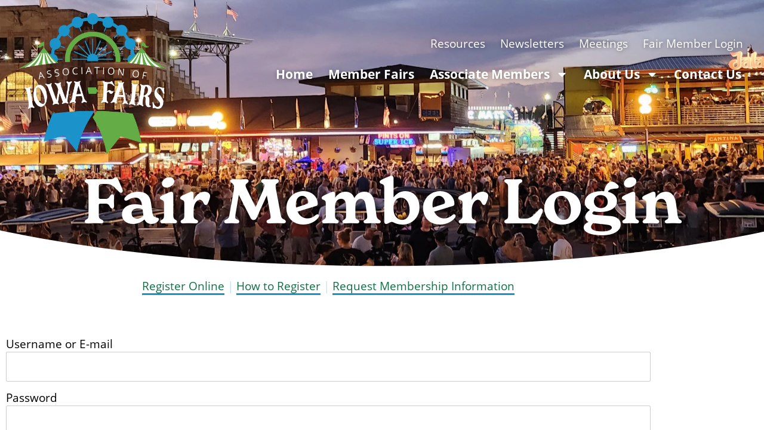

--- FILE ---
content_type: text/html; charset=UTF-8
request_url: https://iowafairs.com/login/?redirect_to=https%3A%2F%2Fiowafairs.com%2Fconference-forms%2Fconference-download-forms%2F
body_size: 24815
content:
<!doctype html>
<html lang="en-US" prefix="og: https://ogp.me/ns#">
<head>
	<meta charset="UTF-8">
<script>
var gform;gform||(document.addEventListener("gform_main_scripts_loaded",function(){gform.scriptsLoaded=!0}),document.addEventListener("gform/theme/scripts_loaded",function(){gform.themeScriptsLoaded=!0}),window.addEventListener("DOMContentLoaded",function(){gform.domLoaded=!0}),gform={domLoaded:!1,scriptsLoaded:!1,themeScriptsLoaded:!1,isFormEditor:()=>"function"==typeof InitializeEditor,callIfLoaded:function(o){return!(!gform.domLoaded||!gform.scriptsLoaded||!gform.themeScriptsLoaded&&!gform.isFormEditor()||(gform.isFormEditor()&&console.warn("The use of gform.initializeOnLoaded() is deprecated in the form editor context and will be removed in Gravity Forms 3.1."),o(),0))},initializeOnLoaded:function(o){gform.callIfLoaded(o)||(document.addEventListener("gform_main_scripts_loaded",()=>{gform.scriptsLoaded=!0,gform.callIfLoaded(o)}),document.addEventListener("gform/theme/scripts_loaded",()=>{gform.themeScriptsLoaded=!0,gform.callIfLoaded(o)}),window.addEventListener("DOMContentLoaded",()=>{gform.domLoaded=!0,gform.callIfLoaded(o)}))},hooks:{action:{},filter:{}},addAction:function(o,r,e,t){gform.addHook("action",o,r,e,t)},addFilter:function(o,r,e,t){gform.addHook("filter",o,r,e,t)},doAction:function(o){gform.doHook("action",o,arguments)},applyFilters:function(o){return gform.doHook("filter",o,arguments)},removeAction:function(o,r){gform.removeHook("action",o,r)},removeFilter:function(o,r,e){gform.removeHook("filter",o,r,e)},addHook:function(o,r,e,t,n){null==gform.hooks[o][r]&&(gform.hooks[o][r]=[]);var d=gform.hooks[o][r];null==n&&(n=r+"_"+d.length),gform.hooks[o][r].push({tag:n,callable:e,priority:t=null==t?10:t})},doHook:function(r,o,e){var t;if(e=Array.prototype.slice.call(e,1),null!=gform.hooks[r][o]&&((o=gform.hooks[r][o]).sort(function(o,r){return o.priority-r.priority}),o.forEach(function(o){"function"!=typeof(t=o.callable)&&(t=window[t]),"action"==r?t.apply(null,e):e[0]=t.apply(null,e)})),"filter"==r)return e[0]},removeHook:function(o,r,t,n){var e;null!=gform.hooks[o][r]&&(e=(e=gform.hooks[o][r]).filter(function(o,r,e){return!!(null!=n&&n!=o.tag||null!=t&&t!=o.priority)}),gform.hooks[o][r]=e)}});
</script>

	<meta name="viewport" content="width=device-width, initial-scale=1">
	<link rel="profile" href="https://gmpg.org/xfn/11">
	

<title>Fair Member Login - Association of Iowa Fairs</title>
<meta name="description" content="Register Online | How to Register | Request Membership Information"/>
<meta name="robots" content="index, follow, max-snippet:-1, max-video-preview:-1, max-image-preview:large"/>
<link rel="canonical" href="https://iowafairs.com/login/" />
<meta property="og:locale" content="en_US" />
<meta property="og:type" content="article" />
<meta property="og:title" content="Fair Member Login - Association of Iowa Fairs" />
<meta property="og:description" content="Register Online | How to Register | Request Membership Information" />
<meta property="og:url" content="https://iowafairs.com/login/" />
<meta property="og:site_name" content="Association of Iowa Fairs" />
<meta property="og:updated_time" content="2024-12-19T21:59:26-06:00" />
<meta property="article:published_time" content="2022-07-05T11:49:01-05:00" />
<meta property="article:modified_time" content="2024-12-19T21:59:26-06:00" />
<meta name="twitter:card" content="summary_large_image" />
<meta name="twitter:title" content="Fair Member Login - Association of Iowa Fairs" />
<meta name="twitter:description" content="Register Online | How to Register | Request Membership Information" />
<meta name="twitter:label1" content="Time to read" />
<meta name="twitter:data1" content="Less than a minute" />
<script type="application/ld+json" class="rank-math-schema">{"@context":"https://schema.org","@graph":[{"@type":"Organization","@id":"https://iowafairs.com/#organization","name":"Association of Iowa Fairs","url":"https://iowafairs.com","logo":{"@type":"ImageObject","@id":"https://iowafairs.com/#logo","url":"https://iowafairs.com/wp-content/uploads/2022/05/Association-of-Iowa-Fairs-Logo-Partial-150x150.png","contentUrl":"https://iowafairs.com/wp-content/uploads/2022/05/Association-of-Iowa-Fairs-Logo-Partial-150x150.png","caption":"Association of Iowa Fairs","inLanguage":"en-US"}},{"@type":"WebSite","@id":"https://iowafairs.com/#website","url":"https://iowafairs.com","name":"Association of Iowa Fairs","publisher":{"@id":"https://iowafairs.com/#organization"},"inLanguage":"en-US"},{"@type":"WebPage","@id":"https://iowafairs.com/login/#webpage","url":"https://iowafairs.com/login/","name":"Fair Member Login - Association of Iowa Fairs","datePublished":"2022-07-05T11:49:01-05:00","dateModified":"2024-12-19T21:59:26-06:00","isPartOf":{"@id":"https://iowafairs.com/#website"},"inLanguage":"en-US"},{"@type":"Person","@id":"https://iowafairs.com/author/ssadmin/","name":"admin","url":"https://iowafairs.com/author/ssadmin/","image":{"@type":"ImageObject","@id":"https://secure.gravatar.com/avatar/500941de30e8abd6a89508b9e4fbb978195e95756b0a2525bf3253c898b64584?s=96&amp;d=mm&amp;r=g","url":"https://secure.gravatar.com/avatar/500941de30e8abd6a89508b9e4fbb978195e95756b0a2525bf3253c898b64584?s=96&amp;d=mm&amp;r=g","caption":"admin","inLanguage":"en-US"},"sameAs":["https://iowafairs.com"],"worksFor":{"@id":"https://iowafairs.com/#organization"}},{"@type":"Article","headline":"Fair Member Login - Association of Iowa Fairs","datePublished":"2022-07-05T11:49:01-05:00","dateModified":"2024-12-19T21:59:26-06:00","author":{"@id":"https://iowafairs.com/author/ssadmin/","name":"admin"},"publisher":{"@id":"https://iowafairs.com/#organization"},"description":"Register Online | How to Register | Request Membership Information","name":"Fair Member Login - Association of Iowa Fairs","@id":"https://iowafairs.com/login/#richSnippet","isPartOf":{"@id":"https://iowafairs.com/login/#webpage"},"inLanguage":"en-US","mainEntityOfPage":{"@id":"https://iowafairs.com/login/#webpage"}}]}</script>


<link rel='dns-prefetch' href='//fonts.googleapis.com' />
<link href='https://fonts.gstatic.com' crossorigin rel='preconnect' />
<link rel="alternate" type="application/rss+xml" title="Association of Iowa Fairs &raquo; Feed" href="https://iowafairs.com/feed/" />
<link rel="alternate" type="application/rss+xml" title="Association of Iowa Fairs &raquo; Comments Feed" href="https://iowafairs.com/comments/feed/" />
<link rel="alternate" title="oEmbed (JSON)" type="application/json+oembed" href="https://iowafairs.com/wp-json/oembed/1.0/embed?url=https%3A%2F%2Fiowafairs.com%2Flogin%2F" />
<link rel="alternate" title="oEmbed (XML)" type="text/xml+oembed" href="https://iowafairs.com/wp-json/oembed/1.0/embed?url=https%3A%2F%2Fiowafairs.com%2Flogin%2F&#038;format=xml" />
<link rel="stylesheet" type="text/css" href="https://use.typekit.net/wmc7wou.css"><style id='wp-img-auto-sizes-contain-inline-css'>
img:is([sizes=auto i],[sizes^="auto," i]){contain-intrinsic-size:3000px 1500px}
/*# sourceURL=wp-img-auto-sizes-contain-inline-css */
</style>
<link rel='stylesheet' id='mec-custom-google-font-css' href='https://fonts.googleapis.com/css?family=Open+Sans%3A300%2C+300italic%2C+regular%2C+italic%2C+600%2C+600italic%2C+700%2C+700italic%2C+800%2C+800italic%2C+%7COpen+Sans%3A800italic%2C+800italic%2C+800italic%2C+800italic%2C+800italic%2C+800italic%2C+800italic%2C+800italic%2C+800italic%2C+800italic%2C+&#038;subset=latin%2Clatin-ext&#038;ver=7.29.0' media='all' />
<link rel='stylesheet' id='mp-theme-css' href='https://iowafairs.com/wp-content/plugins/memberpress/css/ui/theme.css?ver=1.12.11' media='all' />
<link rel='stylesheet' id='mp-login-css-css' href='https://iowafairs.com/wp-content/plugins/memberpress/css/ui/login.css?ver=1.12.11' media='all' />
<style id='global-styles-inline-css'>
:root{--wp--preset--aspect-ratio--square: 1;--wp--preset--aspect-ratio--4-3: 4/3;--wp--preset--aspect-ratio--3-4: 3/4;--wp--preset--aspect-ratio--3-2: 3/2;--wp--preset--aspect-ratio--2-3: 2/3;--wp--preset--aspect-ratio--16-9: 16/9;--wp--preset--aspect-ratio--9-16: 9/16;--wp--preset--color--black: #000000;--wp--preset--color--cyan-bluish-gray: #abb8c3;--wp--preset--color--white: #ffffff;--wp--preset--color--pale-pink: #f78da7;--wp--preset--color--vivid-red: #cf2e2e;--wp--preset--color--luminous-vivid-orange: #ff6900;--wp--preset--color--luminous-vivid-amber: #fcb900;--wp--preset--color--light-green-cyan: #7bdcb5;--wp--preset--color--vivid-green-cyan: #00d084;--wp--preset--color--pale-cyan-blue: #8ed1fc;--wp--preset--color--vivid-cyan-blue: #0693e3;--wp--preset--color--vivid-purple: #9b51e0;--wp--preset--gradient--vivid-cyan-blue-to-vivid-purple: linear-gradient(135deg,rgb(6,147,227) 0%,rgb(155,81,224) 100%);--wp--preset--gradient--light-green-cyan-to-vivid-green-cyan: linear-gradient(135deg,rgb(122,220,180) 0%,rgb(0,208,130) 100%);--wp--preset--gradient--luminous-vivid-amber-to-luminous-vivid-orange: linear-gradient(135deg,rgb(252,185,0) 0%,rgb(255,105,0) 100%);--wp--preset--gradient--luminous-vivid-orange-to-vivid-red: linear-gradient(135deg,rgb(255,105,0) 0%,rgb(207,46,46) 100%);--wp--preset--gradient--very-light-gray-to-cyan-bluish-gray: linear-gradient(135deg,rgb(238,238,238) 0%,rgb(169,184,195) 100%);--wp--preset--gradient--cool-to-warm-spectrum: linear-gradient(135deg,rgb(74,234,220) 0%,rgb(151,120,209) 20%,rgb(207,42,186) 40%,rgb(238,44,130) 60%,rgb(251,105,98) 80%,rgb(254,248,76) 100%);--wp--preset--gradient--blush-light-purple: linear-gradient(135deg,rgb(255,206,236) 0%,rgb(152,150,240) 100%);--wp--preset--gradient--blush-bordeaux: linear-gradient(135deg,rgb(254,205,165) 0%,rgb(254,45,45) 50%,rgb(107,0,62) 100%);--wp--preset--gradient--luminous-dusk: linear-gradient(135deg,rgb(255,203,112) 0%,rgb(199,81,192) 50%,rgb(65,88,208) 100%);--wp--preset--gradient--pale-ocean: linear-gradient(135deg,rgb(255,245,203) 0%,rgb(182,227,212) 50%,rgb(51,167,181) 100%);--wp--preset--gradient--electric-grass: linear-gradient(135deg,rgb(202,248,128) 0%,rgb(113,206,126) 100%);--wp--preset--gradient--midnight: linear-gradient(135deg,rgb(2,3,129) 0%,rgb(40,116,252) 100%);--wp--preset--font-size--small: 13px;--wp--preset--font-size--medium: 20px;--wp--preset--font-size--large: 36px;--wp--preset--font-size--x-large: 42px;--wp--preset--spacing--20: 0.44rem;--wp--preset--spacing--30: 0.67rem;--wp--preset--spacing--40: 1rem;--wp--preset--spacing--50: 1.5rem;--wp--preset--spacing--60: 2.25rem;--wp--preset--spacing--70: 3.38rem;--wp--preset--spacing--80: 5.06rem;--wp--preset--shadow--natural: 6px 6px 9px rgba(0, 0, 0, 0.2);--wp--preset--shadow--deep: 12px 12px 50px rgba(0, 0, 0, 0.4);--wp--preset--shadow--sharp: 6px 6px 0px rgba(0, 0, 0, 0.2);--wp--preset--shadow--outlined: 6px 6px 0px -3px rgb(255, 255, 255), 6px 6px rgb(0, 0, 0);--wp--preset--shadow--crisp: 6px 6px 0px rgb(0, 0, 0);}:root { --wp--style--global--content-size: 800px;--wp--style--global--wide-size: 1200px; }:where(body) { margin: 0; }.wp-site-blocks > .alignleft { float: left; margin-right: 2em; }.wp-site-blocks > .alignright { float: right; margin-left: 2em; }.wp-site-blocks > .aligncenter { justify-content: center; margin-left: auto; margin-right: auto; }:where(.wp-site-blocks) > * { margin-block-start: 24px; margin-block-end: 0; }:where(.wp-site-blocks) > :first-child { margin-block-start: 0; }:where(.wp-site-blocks) > :last-child { margin-block-end: 0; }:root { --wp--style--block-gap: 24px; }:root :where(.is-layout-flow) > :first-child{margin-block-start: 0;}:root :where(.is-layout-flow) > :last-child{margin-block-end: 0;}:root :where(.is-layout-flow) > *{margin-block-start: 24px;margin-block-end: 0;}:root :where(.is-layout-constrained) > :first-child{margin-block-start: 0;}:root :where(.is-layout-constrained) > :last-child{margin-block-end: 0;}:root :where(.is-layout-constrained) > *{margin-block-start: 24px;margin-block-end: 0;}:root :where(.is-layout-flex){gap: 24px;}:root :where(.is-layout-grid){gap: 24px;}.is-layout-flow > .alignleft{float: left;margin-inline-start: 0;margin-inline-end: 2em;}.is-layout-flow > .alignright{float: right;margin-inline-start: 2em;margin-inline-end: 0;}.is-layout-flow > .aligncenter{margin-left: auto !important;margin-right: auto !important;}.is-layout-constrained > .alignleft{float: left;margin-inline-start: 0;margin-inline-end: 2em;}.is-layout-constrained > .alignright{float: right;margin-inline-start: 2em;margin-inline-end: 0;}.is-layout-constrained > .aligncenter{margin-left: auto !important;margin-right: auto !important;}.is-layout-constrained > :where(:not(.alignleft):not(.alignright):not(.alignfull)){max-width: var(--wp--style--global--content-size);margin-left: auto !important;margin-right: auto !important;}.is-layout-constrained > .alignwide{max-width: var(--wp--style--global--wide-size);}body .is-layout-flex{display: flex;}.is-layout-flex{flex-wrap: wrap;align-items: center;}.is-layout-flex > :is(*, div){margin: 0;}body .is-layout-grid{display: grid;}.is-layout-grid > :is(*, div){margin: 0;}body{padding-top: 0px;padding-right: 0px;padding-bottom: 0px;padding-left: 0px;}a:where(:not(.wp-element-button)){text-decoration: underline;}:root :where(.wp-element-button, .wp-block-button__link){background-color: #32373c;border-width: 0;color: #fff;font-family: inherit;font-size: inherit;font-style: inherit;font-weight: inherit;letter-spacing: inherit;line-height: inherit;padding-top: calc(0.667em + 2px);padding-right: calc(1.333em + 2px);padding-bottom: calc(0.667em + 2px);padding-left: calc(1.333em + 2px);text-decoration: none;text-transform: inherit;}.has-black-color{color: var(--wp--preset--color--black) !important;}.has-cyan-bluish-gray-color{color: var(--wp--preset--color--cyan-bluish-gray) !important;}.has-white-color{color: var(--wp--preset--color--white) !important;}.has-pale-pink-color{color: var(--wp--preset--color--pale-pink) !important;}.has-vivid-red-color{color: var(--wp--preset--color--vivid-red) !important;}.has-luminous-vivid-orange-color{color: var(--wp--preset--color--luminous-vivid-orange) !important;}.has-luminous-vivid-amber-color{color: var(--wp--preset--color--luminous-vivid-amber) !important;}.has-light-green-cyan-color{color: var(--wp--preset--color--light-green-cyan) !important;}.has-vivid-green-cyan-color{color: var(--wp--preset--color--vivid-green-cyan) !important;}.has-pale-cyan-blue-color{color: var(--wp--preset--color--pale-cyan-blue) !important;}.has-vivid-cyan-blue-color{color: var(--wp--preset--color--vivid-cyan-blue) !important;}.has-vivid-purple-color{color: var(--wp--preset--color--vivid-purple) !important;}.has-black-background-color{background-color: var(--wp--preset--color--black) !important;}.has-cyan-bluish-gray-background-color{background-color: var(--wp--preset--color--cyan-bluish-gray) !important;}.has-white-background-color{background-color: var(--wp--preset--color--white) !important;}.has-pale-pink-background-color{background-color: var(--wp--preset--color--pale-pink) !important;}.has-vivid-red-background-color{background-color: var(--wp--preset--color--vivid-red) !important;}.has-luminous-vivid-orange-background-color{background-color: var(--wp--preset--color--luminous-vivid-orange) !important;}.has-luminous-vivid-amber-background-color{background-color: var(--wp--preset--color--luminous-vivid-amber) !important;}.has-light-green-cyan-background-color{background-color: var(--wp--preset--color--light-green-cyan) !important;}.has-vivid-green-cyan-background-color{background-color: var(--wp--preset--color--vivid-green-cyan) !important;}.has-pale-cyan-blue-background-color{background-color: var(--wp--preset--color--pale-cyan-blue) !important;}.has-vivid-cyan-blue-background-color{background-color: var(--wp--preset--color--vivid-cyan-blue) !important;}.has-vivid-purple-background-color{background-color: var(--wp--preset--color--vivid-purple) !important;}.has-black-border-color{border-color: var(--wp--preset--color--black) !important;}.has-cyan-bluish-gray-border-color{border-color: var(--wp--preset--color--cyan-bluish-gray) !important;}.has-white-border-color{border-color: var(--wp--preset--color--white) !important;}.has-pale-pink-border-color{border-color: var(--wp--preset--color--pale-pink) !important;}.has-vivid-red-border-color{border-color: var(--wp--preset--color--vivid-red) !important;}.has-luminous-vivid-orange-border-color{border-color: var(--wp--preset--color--luminous-vivid-orange) !important;}.has-luminous-vivid-amber-border-color{border-color: var(--wp--preset--color--luminous-vivid-amber) !important;}.has-light-green-cyan-border-color{border-color: var(--wp--preset--color--light-green-cyan) !important;}.has-vivid-green-cyan-border-color{border-color: var(--wp--preset--color--vivid-green-cyan) !important;}.has-pale-cyan-blue-border-color{border-color: var(--wp--preset--color--pale-cyan-blue) !important;}.has-vivid-cyan-blue-border-color{border-color: var(--wp--preset--color--vivid-cyan-blue) !important;}.has-vivid-purple-border-color{border-color: var(--wp--preset--color--vivid-purple) !important;}.has-vivid-cyan-blue-to-vivid-purple-gradient-background{background: var(--wp--preset--gradient--vivid-cyan-blue-to-vivid-purple) !important;}.has-light-green-cyan-to-vivid-green-cyan-gradient-background{background: var(--wp--preset--gradient--light-green-cyan-to-vivid-green-cyan) !important;}.has-luminous-vivid-amber-to-luminous-vivid-orange-gradient-background{background: var(--wp--preset--gradient--luminous-vivid-amber-to-luminous-vivid-orange) !important;}.has-luminous-vivid-orange-to-vivid-red-gradient-background{background: var(--wp--preset--gradient--luminous-vivid-orange-to-vivid-red) !important;}.has-very-light-gray-to-cyan-bluish-gray-gradient-background{background: var(--wp--preset--gradient--very-light-gray-to-cyan-bluish-gray) !important;}.has-cool-to-warm-spectrum-gradient-background{background: var(--wp--preset--gradient--cool-to-warm-spectrum) !important;}.has-blush-light-purple-gradient-background{background: var(--wp--preset--gradient--blush-light-purple) !important;}.has-blush-bordeaux-gradient-background{background: var(--wp--preset--gradient--blush-bordeaux) !important;}.has-luminous-dusk-gradient-background{background: var(--wp--preset--gradient--luminous-dusk) !important;}.has-pale-ocean-gradient-background{background: var(--wp--preset--gradient--pale-ocean) !important;}.has-electric-grass-gradient-background{background: var(--wp--preset--gradient--electric-grass) !important;}.has-midnight-gradient-background{background: var(--wp--preset--gradient--midnight) !important;}.has-small-font-size{font-size: var(--wp--preset--font-size--small) !important;}.has-medium-font-size{font-size: var(--wp--preset--font-size--medium) !important;}.has-large-font-size{font-size: var(--wp--preset--font-size--large) !important;}.has-x-large-font-size{font-size: var(--wp--preset--font-size--x-large) !important;}
:root :where(.wp-block-pullquote){font-size: 1.5em;line-height: 1.6;}
/*# sourceURL=global-styles-inline-css */
</style>
<link rel='stylesheet' id='hello-elementor-css' href='https://iowafairs.com/wp-content/themes/hello-elementor/assets/css/reset.css?ver=3.4.5' media='all' />
<link rel='stylesheet' id='hello-elementor-theme-style-css' href='https://iowafairs.com/wp-content/themes/hello-elementor/assets/css/theme.css?ver=3.4.5' media='all' />
<link rel='stylesheet' id='hello-elementor-header-footer-css' href='https://iowafairs.com/wp-content/themes/hello-elementor/assets/css/header-footer.css?ver=3.4.5' media='all' />
<link rel='stylesheet' id='elementor-frontend-css' href='https://iowafairs.com/wp-content/plugins/elementor/assets/css/frontend.min.css?ver=3.34.1' media='all' />
<link rel='stylesheet' id='widget-image-css' href='https://iowafairs.com/wp-content/plugins/elementor/assets/css/widget-image.min.css?ver=3.34.1' media='all' />
<link rel='stylesheet' id='widget-nav-menu-css' href='https://iowafairs.com/wp-content/plugins/elementor-pro/assets/css/widget-nav-menu.min.css?ver=3.34.0' media='all' />
<link rel='stylesheet' id='widget-heading-css' href='https://iowafairs.com/wp-content/plugins/elementor/assets/css/widget-heading.min.css?ver=3.34.1' media='all' />
<link rel='stylesheet' id='e-shapes-css' href='https://iowafairs.com/wp-content/plugins/elementor/assets/css/conditionals/shapes.min.css?ver=3.34.1' media='all' />
<link rel='stylesheet' id='widget-icon-list-css' href='https://iowafairs.com/wp-content/plugins/elementor/assets/css/widget-icon-list.min.css?ver=3.34.1' media='all' />
<link rel='stylesheet' id='widget-spacer-css' href='https://iowafairs.com/wp-content/plugins/elementor/assets/css/widget-spacer.min.css?ver=3.34.1' media='all' />
<link rel='stylesheet' id='e-animation-fadeInUp-css' href='https://iowafairs.com/wp-content/plugins/elementor/assets/lib/animations/styles/fadeInUp.min.css?ver=3.34.1' media='all' />
<link rel='stylesheet' id='e-popup-css' href='https://iowafairs.com/wp-content/plugins/elementor-pro/assets/css/conditionals/popup.min.css?ver=3.34.0' media='all' />
<link rel='stylesheet' id='elementor-post-5-css' href='https://iowafairs.com/wp-content/uploads/elementor/css/post-5.css?ver=1768847377' media='all' />
<link rel='stylesheet' id='elementor-post-1303-css' href='https://iowafairs.com/wp-content/uploads/elementor/css/post-1303.css?ver=1768847598' media='all' />
<link rel='stylesheet' id='elementor-post-83-css' href='https://iowafairs.com/wp-content/uploads/elementor/css/post-83.css?ver=1768847378' media='all' />
<link rel='stylesheet' id='elementor-post-240-css' href='https://iowafairs.com/wp-content/uploads/elementor/css/post-240.css?ver=1768847378' media='all' />
<link rel='stylesheet' id='elementor-post-2700-css' href='https://iowafairs.com/wp-content/uploads/elementor/css/post-2700.css?ver=1768847378' media='all' />
<script src="https://iowafairs.com/wp-includes/js/jquery/jquery.min.js?ver=3.7.1" id="jquery-core-js"></script>
<script src="https://iowafairs.com/wp-includes/js/jquery/jquery-migrate.min.js?ver=3.4.1" id="jquery-migrate-js"></script>
<script src="https://iowafairs.com/wp-includes/js/underscore.min.js?ver=1.13.7" id="underscore-js"></script>
<script src="https://iowafairs.com/wp-includes/js/dist/hooks.min.js?ver=dd5603f07f9220ed27f1" id="wp-hooks-js"></script>
<script src="https://iowafairs.com/wp-includes/js/dist/i18n.min.js?ver=c26c3dc7bed366793375" id="wp-i18n-js"></script>
<script id="wp-i18n-js-after">
wp.i18n.setLocaleData( { 'text direction\u0004ltr': [ 'ltr' ] } );
//# sourceURL=wp-i18n-js-after
</script>
<script src="https://iowafairs.com/wp-content/plugins/memberpress/js/login.js?ver=1.12.11" id="mepr-login-js-js"></script>
<script id="gp-ajax-script-js-extra">
var ajax_object = {"ajax_url":"https://iowafairs.com/wp-admin/admin-ajax.php"};
//# sourceURL=gp-ajax-script-js-extra
</script>
<script src="https://iowafairs.com/wp-content/plugins/gravity-press/includes/gravity-press-subscription-support/includes/js/gp-ajax-script.js?ver=e543f8be85e3aa8bd816872d3dc874de" id="gp-ajax-script-js"></script>
<script src="https://iowafairs.com/wp-content/plugins/gravity-press/includes/gravity-press-subscription-support/includes/js/gp-admin-script.js?ver=e543f8be85e3aa8bd816872d3dc874de" id="gp-admin-script-js"></script>
<link rel="https://api.w.org/" href="https://iowafairs.com/wp-json/" /><link rel="alternate" title="JSON" type="application/json" href="https://iowafairs.com/wp-json/wp/v2/pages/1303" />

<script async src="https://www.googletagmanager.com/gtag/js?id=G-DNV1NN8FHK"></script>
<script>
  window.dataLayer = window.dataLayer || [];
  function gtag(){dataLayer.push(arguments);}
  gtag('js', new Date());

  gtag('config', 'G-DNV1NN8FHK');
</script>
			<style>
				.e-con.e-parent:nth-of-type(n+4):not(.e-lazyloaded):not(.e-no-lazyload),
				.e-con.e-parent:nth-of-type(n+4):not(.e-lazyloaded):not(.e-no-lazyload) * {
					background-image: none !important;
				}
				@media screen and (max-height: 1024px) {
					.e-con.e-parent:nth-of-type(n+3):not(.e-lazyloaded):not(.e-no-lazyload),
					.e-con.e-parent:nth-of-type(n+3):not(.e-lazyloaded):not(.e-no-lazyload) * {
						background-image: none !important;
					}
				}
				@media screen and (max-height: 640px) {
					.e-con.e-parent:nth-of-type(n+2):not(.e-lazyloaded):not(.e-no-lazyload),
					.e-con.e-parent:nth-of-type(n+2):not(.e-lazyloaded):not(.e-no-lazyload) * {
						background-image: none !important;
					}
				}
			</style>
			<link rel="icon" href="https://iowafairs.com/wp-content/uploads/2022/05/Association-of-Iowa-Fairs-favicon-150x150.png" sizes="32x32" />
<link rel="icon" href="https://iowafairs.com/wp-content/uploads/2022/05/Association-of-Iowa-Fairs-favicon-300x300.png" sizes="192x192" />
<link rel="apple-touch-icon" href="https://iowafairs.com/wp-content/uploads/2022/05/Association-of-Iowa-Fairs-favicon-300x300.png" />
<meta name="msapplication-TileImage" content="https://iowafairs.com/wp-content/uploads/2022/05/Association-of-Iowa-Fairs-favicon-300x300.png" />
<style>:root,::before,::after{--mec-heading-font-family: 'Open Sans';--mec-paragraph-font-family: 'Open Sans';--mec-color-skin: #63ac45;--mec-color-skin-rgba-1: rgba(99,172,69,.25);--mec-color-skin-rgba-2: rgba(99,172,69,.5);--mec-color-skin-rgba-3: rgba(99,172,69,.75);--mec-color-skin-rgba-4: rgba(99,172,69,.11);--mec-primary-border-radius: ;--mec-secondary-border-radius: ;--mec-container-normal-width: 1196px;--mec-container-large-width: 1690px;--mec-title-color: #0a0a0a;--mec-content-color: #0a0a0a;--mec-fes-main-color: #40d9f1;--mec-fes-main-color-rgba-1: rgba(64, 217, 241, 0.12);--mec-fes-main-color-rgba-2: rgba(64, 217, 241, 0.23);--mec-fes-main-color-rgba-3: rgba(64, 217, 241, 0.03);--mec-fes-main-color-rgba-4: rgba(64, 217, 241, 0.3);--mec-fes-main-color-rgba-5: rgb(64 217 241 / 7%);--mec-fes-main-color-rgba-6: rgba(64, 217, 241, 0.2);</style></head>
<body class="wp-singular page-template-default page page-id-1303 wp-custom-logo wp-embed-responsive wp-theme-hello-elementor mec-theme-hello-elementor hello-elementor-default elementor-default elementor-kit-5 elementor-page elementor-page-1303 elementor-page-1839">


<a class="skip-link screen-reader-text" href="#content">Skip to content</a>

		<header data-elementor-type="header" data-elementor-id="83" class="elementor elementor-83 elementor-location-header" data-elementor-post-type="elementor_library">
					<section class="elementor-section elementor-top-section elementor-element elementor-element-9edbd28 elementor-section-boxed elementor-section-height-default elementor-section-height-default" data-id="9edbd28" data-element_type="section">
						<div class="elementor-container elementor-column-gap-default">
					<div class="elementor-column elementor-col-50 elementor-top-column elementor-element elementor-element-70b0fd4" data-id="70b0fd4" data-element_type="column">
			<div class="elementor-widget-wrap elementor-element-populated">
						<div class="elementor-element elementor-element-d7be4d8 elementor-widget__width-auto elementor-widget elementor-widget-theme-site-logo elementor-widget-image" data-id="d7be4d8" data-element_type="widget" data-widget_type="theme-site-logo.default">
				<div class="elementor-widget-container">
											<a href="https://iowafairs.com">
			<img fetchpriority="high" width="450" height="450" src="https://iowafairs.com/wp-content/uploads/2022/05/Association-of-Iowa-Fairs-Logo-Partial.png" class="attachment-full size-full wp-image-69" alt="Association of Iowa Fairs Logo" srcset="https://iowafairs.com/wp-content/uploads/2022/05/Association-of-Iowa-Fairs-Logo-Partial.png 450w, https://iowafairs.com/wp-content/uploads/2022/05/Association-of-Iowa-Fairs-Logo-Partial-300x300.png 300w, https://iowafairs.com/wp-content/uploads/2022/05/Association-of-Iowa-Fairs-Logo-Partial-150x150.png 150w" sizes="(max-width: 450px) 100vw, 450px" />				</a>
											</div>
				</div>
					</div>
		</div>
				<div class="elementor-column elementor-col-50 elementor-top-column elementor-element elementor-element-c3eac25" data-id="c3eac25" data-element_type="column">
			<div class="elementor-widget-wrap elementor-element-populated">
						<div class="elementor-element elementor-element-e8aa00f elementor-nav-menu__align-end elementor-nav-menu--dropdown-none elementor-hidden-mobile elementor-hidden-tablet elementor-widget__width-auto elementor-widget elementor-widget-nav-menu" data-id="e8aa00f" data-element_type="widget" data-settings="{&quot;layout&quot;:&quot;horizontal&quot;,&quot;submenu_icon&quot;:{&quot;value&quot;:&quot;&lt;svg aria-hidden=\&quot;true\&quot; class=\&quot;e-font-icon-svg e-fas-caret-down\&quot; viewBox=\&quot;0 0 320 512\&quot; xmlns=\&quot;http:\/\/www.w3.org\/2000\/svg\&quot;&gt;&lt;path d=\&quot;M31.3 192h257.3c17.8 0 26.7 21.5 14.1 34.1L174.1 354.8c-7.8 7.8-20.5 7.8-28.3 0L17.2 226.1C4.6 213.5 13.5 192 31.3 192z\&quot;&gt;&lt;\/path&gt;&lt;\/svg&gt;&quot;,&quot;library&quot;:&quot;fa-solid&quot;}}" data-widget_type="nav-menu.default">
				<div class="elementor-widget-container">
								<nav aria-label="Menu" class="elementor-nav-menu--main elementor-nav-menu__container elementor-nav-menu--layout-horizontal e--pointer-underline e--animation-fade">
				<ul id="menu-1-e8aa00f" class="elementor-nav-menu"><li class="menu-item menu-item-type-post_type menu-item-object-page menu-item-80"><a href="https://iowafairs.com/resources/" class="elementor-item">Resources</a></li>
<li class="menu-item menu-item-type-post_type menu-item-object-page menu-item-79"><a href="https://iowafairs.com/newsletters/" class="elementor-item">Newsletters</a></li>
<li class="menu-item menu-item-type-post_type menu-item-object-page menu-item-269"><a href="https://iowafairs.com/meetings/" class="elementor-item">Meetings</a></li>
</ul>			</nav>
						<nav class="elementor-nav-menu--dropdown elementor-nav-menu__container" aria-hidden="true">
				<ul id="menu-2-e8aa00f" class="elementor-nav-menu"><li class="menu-item menu-item-type-post_type menu-item-object-page menu-item-80"><a href="https://iowafairs.com/resources/" class="elementor-item" tabindex="-1">Resources</a></li>
<li class="menu-item menu-item-type-post_type menu-item-object-page menu-item-79"><a href="https://iowafairs.com/newsletters/" class="elementor-item" tabindex="-1">Newsletters</a></li>
<li class="menu-item menu-item-type-post_type menu-item-object-page menu-item-269"><a href="https://iowafairs.com/meetings/" class="elementor-item" tabindex="-1">Meetings</a></li>
</ul>			</nav>
						</div>
				</div>
				<div class="elementor-element elementor-element-fd12032 elementor-widget__width-auto elementor-widget-mobile__width-inherit elementor-item elementor-hidden-mobile elementor-widget elementor-widget-text-editor" data-id="fd12032" data-element_type="widget" data-widget_type="text-editor.default">
				<div class="elementor-widget-container">
									
<div id="mepr-logged-out-template">
  <span class="mepr-link-span"><a href="https://iowafairs.com/login/">Login</a></span>
</div>
								</div>
				</div>
				<div class="elementor-element elementor-element-80dfb96 elementor-nav-menu__align-end elementor-nav-menu--stretch elementor-widget-tablet__width-inherit elementor-nav-menu--dropdown-tablet elementor-nav-menu__text-align-aside elementor-nav-menu--toggle elementor-nav-menu--burger elementor-widget elementor-widget-nav-menu" data-id="80dfb96" data-element_type="widget" data-settings="{&quot;full_width&quot;:&quot;stretch&quot;,&quot;layout&quot;:&quot;horizontal&quot;,&quot;submenu_icon&quot;:{&quot;value&quot;:&quot;&lt;svg aria-hidden=\&quot;true\&quot; class=\&quot;e-font-icon-svg e-fas-caret-down\&quot; viewBox=\&quot;0 0 320 512\&quot; xmlns=\&quot;http:\/\/www.w3.org\/2000\/svg\&quot;&gt;&lt;path d=\&quot;M31.3 192h257.3c17.8 0 26.7 21.5 14.1 34.1L174.1 354.8c-7.8 7.8-20.5 7.8-28.3 0L17.2 226.1C4.6 213.5 13.5 192 31.3 192z\&quot;&gt;&lt;\/path&gt;&lt;\/svg&gt;&quot;,&quot;library&quot;:&quot;fa-solid&quot;},&quot;toggle&quot;:&quot;burger&quot;}" data-widget_type="nav-menu.default">
				<div class="elementor-widget-container">
								<nav aria-label="Menu" class="elementor-nav-menu--main elementor-nav-menu__container elementor-nav-menu--layout-horizontal e--pointer-underline e--animation-fade">
				<ul id="menu-1-80dfb96" class="elementor-nav-menu"><li class="menu-item menu-item-type-post_type menu-item-object-page menu-item-home menu-item-73"><a href="https://iowafairs.com/" class="elementor-item">Home</a></li>
<li class="menu-item menu-item-type-post_type menu-item-object-page menu-item-78"><a href="https://iowafairs.com/member-fairs/" class="elementor-item">Member Fairs</a></li>
<li class="menu-item menu-item-type-post_type menu-item-object-page menu-item-has-children menu-item-74"><a href="https://iowafairs.com/associate-members/" class="elementor-item">Associate Members</a>
<ul class="sub-menu elementor-nav-menu--dropdown">
	<li class="menu-item menu-item-type-post_type menu-item-object-page menu-item-3112"><a href="https://iowafairs.com/associate-members/" class="elementor-sub-item">Listing of Associate Members</a></li>
	<li class="menu-item menu-item-type-post_type menu-item-object-page menu-item-2636"><a href="https://iowafairs.com/associate-members/member-information/" class="elementor-sub-item">Associate Member Forms &#038; Information</a></li>
</ul>
</li>
<li class="menu-item menu-item-type-post_type menu-item-object-page menu-item-has-children menu-item-265"><a href="https://iowafairs.com/about-us/" class="elementor-item">About Us</a>
<ul class="sub-menu elementor-nav-menu--dropdown">
	<li class="mobile-link menu-item menu-item-type-post_type menu-item-object-page menu-item-1181"><a href="https://iowafairs.com/about-us/" class="elementor-sub-item">About Us</a></li>
	<li class="menu-item menu-item-type-post_type menu-item-object-page menu-item-266"><a href="https://iowafairs.com/about-us/staff/" class="elementor-sub-item">Staff</a></li>
	<li class="menu-item menu-item-type-post_type menu-item-object-page menu-item-267"><a href="https://iowafairs.com/photo-gallery/" class="elementor-sub-item">Photo Gallery</a></li>
	<li class="menu-item menu-item-type-post_type menu-item-object-page menu-item-930"><a href="https://iowafairs.com/about-us/honorees/" class="elementor-sub-item">Honorees</a></li>
</ul>
</li>
<li class="mobile-link menu-item menu-item-type-post_type menu-item-object-page menu-item-296"><a href="https://iowafairs.com/meetings/" class="elementor-item">Meetings</a></li>
<li class="mobile-link menu-item menu-item-type-post_type menu-item-object-page menu-item-has-children menu-item-295"><a href="https://iowafairs.com/resources/" class="elementor-item">Resources</a>
<ul class="sub-menu elementor-nav-menu--dropdown">
	<li class="mobile-link menu-item menu-item-type-post_type menu-item-object-page menu-item-1180"><a href="https://iowafairs.com/resources/" class="elementor-sub-item">Resources</a></li>
	<li class="mobile-link menu-item menu-item-type-post_type menu-item-object-page menu-item-294"><a href="https://iowafairs.com/newsletters/" class="elementor-sub-item">Newsletters</a></li>
</ul>
</li>
<li class="menu-item menu-item-type-post_type menu-item-object-page menu-item-76"><a href="https://iowafairs.com/contact-us/" class="elementor-item">Contact Us</a></li>
<li class="mobile-link logged-out-link menu-item menu-item-type-post_type menu-item-object-page current-menu-item page_item page-item-1303 current_page_item menu-item-2358"><a href="https://iowafairs.com/login/" aria-current="page" class="elementor-item elementor-item-active">Fair Member Login</a></li>
<li class="mobile-link logged-in-link menu-item menu-item-type-post_type menu-item-object-page menu-item-2848"><a href="https://iowafairs.com/account/" class="elementor-item">Account</a></li>
<li class="mobile-link logged-in-link menu-item menu-item-type-custom menu-item-object-custom menu-item-2849"><a href="https://iowafairs.com/wp-login.php?action=logout&#038;redirect_to=https%3A%2F%2Fiowafairs.com%2Flogin%2F%3Fredirect_to%3Dhttps%253A%252F%252Fiowafairs.saltech.systems%252Faccount%252F&#038;_wpnonce=4157f650ca" class="elementor-item">Logout</a></li>
</ul>			</nav>
					<div class="elementor-menu-toggle" role="button" tabindex="0" aria-label="Menu Toggle" aria-expanded="false">
			<svg aria-hidden="true" role="presentation" class="elementor-menu-toggle__icon--open e-font-icon-svg e-eicon-menu-bar" viewBox="0 0 1000 1000" xmlns="http://www.w3.org/2000/svg"><path d="M104 333H896C929 333 958 304 958 271S929 208 896 208H104C71 208 42 237 42 271S71 333 104 333ZM104 583H896C929 583 958 554 958 521S929 458 896 458H104C71 458 42 487 42 521S71 583 104 583ZM104 833H896C929 833 958 804 958 771S929 708 896 708H104C71 708 42 737 42 771S71 833 104 833Z"></path></svg><svg aria-hidden="true" role="presentation" class="elementor-menu-toggle__icon--close e-font-icon-svg e-eicon-close" viewBox="0 0 1000 1000" xmlns="http://www.w3.org/2000/svg"><path d="M742 167L500 408 258 167C246 154 233 150 217 150 196 150 179 158 167 167 154 179 150 196 150 212 150 229 154 242 171 254L408 500 167 742C138 771 138 800 167 829 196 858 225 858 254 829L496 587 738 829C750 842 767 846 783 846 800 846 817 842 829 829 842 817 846 804 846 783 846 767 842 750 829 737L588 500 833 258C863 229 863 200 833 171 804 137 775 137 742 167Z"></path></svg>		</div>
					<nav class="elementor-nav-menu--dropdown elementor-nav-menu__container" aria-hidden="true">
				<ul id="menu-2-80dfb96" class="elementor-nav-menu"><li class="menu-item menu-item-type-post_type menu-item-object-page menu-item-home menu-item-73"><a href="https://iowafairs.com/" class="elementor-item" tabindex="-1">Home</a></li>
<li class="menu-item menu-item-type-post_type menu-item-object-page menu-item-78"><a href="https://iowafairs.com/member-fairs/" class="elementor-item" tabindex="-1">Member Fairs</a></li>
<li class="menu-item menu-item-type-post_type menu-item-object-page menu-item-has-children menu-item-74"><a href="https://iowafairs.com/associate-members/" class="elementor-item" tabindex="-1">Associate Members</a>
<ul class="sub-menu elementor-nav-menu--dropdown">
	<li class="menu-item menu-item-type-post_type menu-item-object-page menu-item-3112"><a href="https://iowafairs.com/associate-members/" class="elementor-sub-item" tabindex="-1">Listing of Associate Members</a></li>
	<li class="menu-item menu-item-type-post_type menu-item-object-page menu-item-2636"><a href="https://iowafairs.com/associate-members/member-information/" class="elementor-sub-item" tabindex="-1">Associate Member Forms &#038; Information</a></li>
</ul>
</li>
<li class="menu-item menu-item-type-post_type menu-item-object-page menu-item-has-children menu-item-265"><a href="https://iowafairs.com/about-us/" class="elementor-item" tabindex="-1">About Us</a>
<ul class="sub-menu elementor-nav-menu--dropdown">
	<li class="mobile-link menu-item menu-item-type-post_type menu-item-object-page menu-item-1181"><a href="https://iowafairs.com/about-us/" class="elementor-sub-item" tabindex="-1">About Us</a></li>
	<li class="menu-item menu-item-type-post_type menu-item-object-page menu-item-266"><a href="https://iowafairs.com/about-us/staff/" class="elementor-sub-item" tabindex="-1">Staff</a></li>
	<li class="menu-item menu-item-type-post_type menu-item-object-page menu-item-267"><a href="https://iowafairs.com/photo-gallery/" class="elementor-sub-item" tabindex="-1">Photo Gallery</a></li>
	<li class="menu-item menu-item-type-post_type menu-item-object-page menu-item-930"><a href="https://iowafairs.com/about-us/honorees/" class="elementor-sub-item" tabindex="-1">Honorees</a></li>
</ul>
</li>
<li class="mobile-link menu-item menu-item-type-post_type menu-item-object-page menu-item-296"><a href="https://iowafairs.com/meetings/" class="elementor-item" tabindex="-1">Meetings</a></li>
<li class="mobile-link menu-item menu-item-type-post_type menu-item-object-page menu-item-has-children menu-item-295"><a href="https://iowafairs.com/resources/" class="elementor-item" tabindex="-1">Resources</a>
<ul class="sub-menu elementor-nav-menu--dropdown">
	<li class="mobile-link menu-item menu-item-type-post_type menu-item-object-page menu-item-1180"><a href="https://iowafairs.com/resources/" class="elementor-sub-item" tabindex="-1">Resources</a></li>
	<li class="mobile-link menu-item menu-item-type-post_type menu-item-object-page menu-item-294"><a href="https://iowafairs.com/newsletters/" class="elementor-sub-item" tabindex="-1">Newsletters</a></li>
</ul>
</li>
<li class="menu-item menu-item-type-post_type menu-item-object-page menu-item-76"><a href="https://iowafairs.com/contact-us/" class="elementor-item" tabindex="-1">Contact Us</a></li>
<li class="mobile-link logged-out-link menu-item menu-item-type-post_type menu-item-object-page current-menu-item page_item page-item-1303 current_page_item menu-item-2358"><a href="https://iowafairs.com/login/" aria-current="page" class="elementor-item elementor-item-active" tabindex="-1">Fair Member Login</a></li>
<li class="mobile-link logged-in-link menu-item menu-item-type-post_type menu-item-object-page menu-item-2848"><a href="https://iowafairs.com/account/" class="elementor-item" tabindex="-1">Account</a></li>
<li class="mobile-link logged-in-link menu-item menu-item-type-custom menu-item-object-custom menu-item-2849"><a href="https://iowafairs.com/wp-login.php?action=logout&#038;redirect_to=https%3A%2F%2Fiowafairs.com%2Flogin%2F%3Fredirect_to%3Dhttps%253A%252F%252Fiowafairs.saltech.systems%252Faccount%252F&#038;_wpnonce=4157f650ca" class="elementor-item" tabindex="-1">Logout</a></li>
</ul>			</nav>
						</div>
				</div>
					</div>
		</div>
					</div>
		</section>
				</header>
		
<main id="content" class="site-main post-1303 page type-page status-publish hentry">

	
	<div class="page-content">
				<div data-elementor-type="wp-page" data-elementor-id="1303" class="elementor elementor-1303" data-elementor-post-type="page">
						<section class="elementor-section elementor-top-section elementor-element elementor-element-522855e elementor-section-boxed elementor-section-height-default elementor-section-height-default" data-id="522855e" data-element_type="section" data-settings="{&quot;background_background&quot;:&quot;classic&quot;,&quot;shape_divider_bottom&quot;:&quot;curve&quot;,&quot;shape_divider_bottom_negative&quot;:&quot;yes&quot;}">
							<div class="elementor-background-overlay"></div>
						<div class="elementor-shape elementor-shape-bottom" aria-hidden="true" data-negative="true">
			<svg xmlns="http://www.w3.org/2000/svg" viewBox="0 0 1000 100" preserveAspectRatio="none">
	<path class="elementor-shape-fill" d="M500,97C126.7,96.3,0.8,19.8,0,0v100l1000,0V1C1000,19.4,873.3,97.8,500,97z"/>
</svg>		</div>
					<div class="elementor-container elementor-column-gap-default">
					<div class="elementor-column elementor-col-100 elementor-top-column elementor-element elementor-element-38337bc" data-id="38337bc" data-element_type="column">
			<div class="elementor-widget-wrap elementor-element-populated">
						<div class="elementor-element elementor-element-09620ac elementor-widget__width-inherit elementor-widget elementor-widget-heading" data-id="09620ac" data-element_type="widget" data-widget_type="heading.default">
				<div class="elementor-widget-container">
					<h1 class="elementor-heading-title elementor-size-default">Fair Member Login</h1>				</div>
				</div>
					</div>
		</div>
					</div>
		</section>
				<section class="elementor-section elementor-top-section elementor-element elementor-element-f801f06 elementor-section-boxed elementor-section-height-default elementor-section-height-default" data-id="f801f06" data-element_type="section">
						<div class="elementor-container elementor-column-gap-default">
					<div class="elementor-column elementor-col-100 elementor-top-column elementor-element elementor-element-5fa3abb" data-id="5fa3abb" data-element_type="column">
			<div class="elementor-widget-wrap elementor-element-populated">
						<div class="elementor-element elementor-element-a3fc361 elementor-widget elementor-widget-text-editor" data-id="a3fc361" data-element_type="widget" data-widget_type="text-editor.default">
				<div class="elementor-widget-container">
									<p><a href="/member-registration/">Register Online</a> | <a href="#register">How to Register</a> | <a href="#member-info">Request Membership Information</a></p>								</div>
				</div>
				<div class="elementor-element elementor-element-83a9e5b elementor-widget elementor-widget-text-editor" data-id="83a9e5b" data-element_type="widget" data-widget_type="text-editor.default">
				<div class="elementor-widget-container">
									
<div class="mp_wrapper mp_login_form">
                       <form name="mepr_loginform" id="mepr_loginform" class="mepr-form" action="https://iowafairs.com/login/" method="post">
            <div class="mp-form-row mepr_username">
        <div class="mp-form-label">
                              <label for="user_login">Username or E-mail</label>
        </div>
        <input type="text" name="log" id="user_login" value="" />
      </div>
      <div class="mp-form-row mepr_password">
        <div class="mp-form-label">
          <label for="user_pass">Password</label>
          <div class="mp-hide-pw">
            <input type="password" name="pwd" id="user_pass" value="" />
            <button type="button" class="button mp-hide-pw hide-if-no-js" data-toggle="0" aria-label="Show password">
              <span class="dashicons dashicons-visibility" aria-hidden="true"></span>
            </button>
          </div>
        </div>
      </div>
            <div>
        <label><input name="rememberme" type="checkbox" id="rememberme" value="forever" /> Remember Me</label>
      </div>
      <div class="mp-spacer">&nbsp;</div>
      <div class="submit">
        <input type="submit" name="wp-submit" id="wp-submit" class="button-primary mepr-share-button " value="Log In" />
        <input type="hidden" name="redirect_to" value="https://iowafairs.com/conference-forms/conference-download-forms/" />
        <input type="hidden" name="mepr_process_login_form" value="true" />
        <input type="hidden" name="mepr_is_login_page" value="true" />
      </div>
    </form>
    <div class="mp-spacer">&nbsp;</div>
    <div class="mepr-login-actions">
        <a
          href="https://iowafairs.com/login/?action=forgot_password"
          title="Click here to reset your password"
        >
          Forgot Password        </a>
    </div>

      
     
  </div>
								</div>
				</div>
					</div>
		</div>
					</div>
		</section>
				<section class="elementor-section elementor-top-section elementor-element elementor-element-8041a99 elementor-section-boxed elementor-section-height-default elementor-section-height-default" data-id="8041a99" data-element_type="section" id="register" data-settings="{&quot;background_background&quot;:&quot;classic&quot;}">
						<div class="elementor-container elementor-column-gap-default">
					<div class="elementor-column elementor-col-100 elementor-top-column elementor-element elementor-element-73373bd" data-id="73373bd" data-element_type="column">
			<div class="elementor-widget-wrap elementor-element-populated">
						<div class="elementor-element elementor-element-dfa4b05 elementor-widget__width-inherit elementor-widget elementor-widget-heading" data-id="dfa4b05" data-element_type="widget" data-widget_type="heading.default">
				<div class="elementor-widget-container">
					<h2 class="elementor-heading-title elementor-size-default">How to Register Online</h2>				</div>
				</div>
				<div class="elementor-element elementor-element-ce5280c elementor-widget elementor-widget-text-editor" data-id="ce5280c" data-element_type="widget" data-widget_type="text-editor.default">
				<div class="elementor-widget-container">
									<p><em><strong>Note:</strong> You must be part of a Member Fair in order to register for an account</em></p>								</div>
				</div>
				<div class="elementor-element elementor-element-e0583be elementor-widget__width-initial elementor-align-start elementor-tablet-align-center elementor-mobile-align-start elementor-list-item-link-inline elementor-icon-list--layout-traditional elementor-widget elementor-widget-icon-list" data-id="e0583be" data-element_type="widget" data-widget_type="icon-list.default">
				<div class="elementor-widget-container">
							<ul class="elementor-icon-list-items">
							<li class="elementor-icon-list-item">
											<span class="elementor-icon-list-icon">
							<svg xmlns="http://www.w3.org/2000/svg" viewBox="0 0 27.87 44.46"><path d="M4.34 41.38c0-3.05 5.07-1.55 5.07-6.34V14.08c0-1.67-.75-2.71-2.07-2.71s-2.65.35-3.97.35-2.3-.81-2.3-2.13c0-1.04.75-2.02 2.13-2.42 2.76-.81 5.76-1.5 11.23-3.34 5.07-1.73 6.51-2.76 8.12-2.76 1.38 0 2.13 1.09 2.13 2.13 0 3-2.94 3.17-2.94 6.39v25.46c0 4.78 5.07 3.28 5.07 6.34 0 1.04-.75 2.02-2.53 2.02-2.07 0-3.97-.17-8.7-.17s-6.62.17-8.7.17c-1.79 0-2.53-.98-2.53-2.02Z" fill="#63ac45"></path><path d="M24.27 44.46c-.84 0-1.65-.03-2.62-.06-1.45-.05-3.25-.11-6.07-.11s-4.63.06-6.08.11c-.97.03-1.78.06-2.62.06-2.48 0-3.6-1.55-3.6-3.08 0-2.04 1.58-2.76 2.73-3.29 1.36-.62 2.34-1.07 2.34-3.05V14.08c0-1.09-.34-1.65-1.01-1.65-.63 0-1.24.08-1.89.17-.67.09-1.36.18-2.08.18-1.98 0-3.36-1.31-3.36-3.19 0-1.58 1.14-2.92 2.9-3.44.76-.22 1.54-.44 2.39-.67 2.16-.59 4.86-1.33 8.8-2.66 2.06-.7 3.48-1.27 4.62-1.74C20.39.4 21.4 0 22.56 0c2 0 3.19 1.62 3.19 3.19 0 1.88-.94 2.93-1.7 3.77-.69.77-1.24 1.38-1.24 2.62v25.46c0 1.98.98 2.43 2.34 3.05 1.15.53 2.73 1.25 2.73 3.29 0 1.53-1.11 3.08-3.59 3.08Zm-8.7-2.29c2.86 0 4.68.06 6.15.11.95.03 1.73.06 2.55.06.55 0 1.47-.12 1.47-.96 0-.61-.3-.81-1.49-1.36-1.42-.65-3.58-1.64-3.58-4.98V9.58c0-2.05.99-3.15 1.78-4.04.67-.75 1.16-1.29 1.16-2.36 0-.37-.22-1.07-1.07-1.07-.74 0-1.56.33-3.04.93-1.11.45-2.62 1.06-4.74 1.78-4 1.35-6.73 2.1-8.92 2.7-.83.23-1.6.44-2.36.66-.84.25-1.37.78-1.37 1.4 0 .71.42 1.07 1.24 1.07.59 0 1.18-.08 1.81-.16.69-.09 1.4-.18 2.17-.18 1.9 0 3.13 1.48 3.13 3.77v20.96c0 3.34-2.15 4.32-3.58 4.98-1.19.55-1.49.75-1.49 1.36 0 .83.92.96 1.47.96.81 0 1.6-.03 2.55-.06 1.47-.05 3.29-.11 6.15-.11Z" fill="#116f45"></path></svg>						</span>
										<span class="elementor-icon-list-text">Fill out the form on the <a href="member-registration/">Member Registration</a> page. Your registration request will be sent the Association of Iowa Fairs.</span>
									</li>
								<li class="elementor-icon-list-item">
											<span class="elementor-icon-list-icon">
							<svg xmlns="http://www.w3.org/2000/svg" viewBox="0 0 36.52 44.46"><path d="M35.52 29.71c0 1.23-.45 2.46-1.45 4.64l-2.79 6.09c-1.01 2.18-1.9 3.02-3.35 3.02-1.68 0-2.01-1.45-4.75-1.45H10.16c-1.56 0-3.91.17-6.31.17-2.12 0-2.85-1.45-2.85-2.51 0-1 .28-1.68 1.45-3.18 3.35-4.25 9.05-10.17 11.56-13.13s4.52-6.26 4.52-9.44c0-2.63-1.51-4.86-4.36-4.86s-4.75 2.07-6.37 4.3c-.61.84-1.45 1.96-2.79 1.96s-2.12-1.29-2.12-2.51c0-.78.28-1.9.78-2.96C5.86 5.08 10.94 1 18.49 1s13.63 4.36 13.63 11.34c0 4.47-2.51 8.1-6.09 11.23-3.91 3.46-8.43 5.7-12.57 9.33h9.94c3.13 0 5.03-1.01 7.54-3.8.95-1.06 1.62-1.68 2.63-1.68 1.06 0 1.96.89 1.96 2.29Z" fill="#63ac45"></path><path d="M27.93 44.46c-1.01 0-1.67-.39-2.25-.73-.63-.37-1.23-.72-2.49-.72H10.16c-.69 0-1.53.03-2.46.07-1.17.05-2.5.1-3.85.1-2.53 0-3.85-1.77-3.85-3.51 0-1.27.39-2.16 1.66-3.8 2.13-2.69 5.12-5.98 7.76-8.88 1.56-1.71 2.91-3.19 3.83-4.29 2.84-3.35 4.29-6.31 4.29-8.79 0-1.78-.88-3.86-3.36-3.86s-4.16 1.97-5.56 3.89c-.65.89-1.74 2.37-3.6 2.37-2.03 0-3.12-1.81-3.12-3.51 0-.96.33-2.23.88-3.39C5.48 3.52 11.35 0 18.49 0c8.48 0 14.63 5.19 14.63 12.34 0 4.28-2.1 8.2-6.43 11.98-1.99 1.76-4.16 3.23-6.27 4.66-1.37.93-2.77 1.88-4.15 2.92h7.13c2.78 0 4.44-.84 6.8-3.47.98-1.1 1.92-2.01 3.37-2.01 1.68 0 2.96 1.41 2.96 3.29 0 1.44-.52 2.83-1.54 5.06l-2.79 6.09c-1 2.16-2.1 3.6-4.26 3.6Zm-17.76-3.45h13.02c1.81 0 2.79.58 3.51 1 .53.31.8.46 1.24.46.72 0 1.4-.18 2.44-2.44l2.79-6.09c1.03-2.23 1.36-3.26 1.36-4.22 0-.76-.39-1.29-.96-1.29-.53 0-.94.29-1.88 1.34-2.75 3.05-4.91 4.13-8.29 4.13H10.8l1.99-1.75c2.12-1.87 4.35-3.37 6.5-4.83 2.14-1.45 4.17-2.82 6.07-4.5 3.87-3.39 5.75-6.82 5.75-10.48C31.11 5.55 24.76 2 18.48 2S6.96 5.08 4.59 10.24c-.42.89-.69 1.88-.69 2.54 0 .61.3 1.51 1.12 1.51s1.37-.7 1.99-1.55c1.59-2.19 3.84-4.71 7.17-4.71 3.15 0 5.36 2.41 5.36 5.86 0 3.01-1.56 6.31-4.76 10.09-.95 1.12-2.31 2.61-3.88 4.34-2.62 2.87-5.58 6.13-7.66 8.76C2.12 38.52 2 38.97 2 39.64c0 .25.09 1.51 1.85 1.51 1.31 0 2.62-.05 3.77-.1.96-.04 1.83-.07 2.54-.07Z" fill="#116f45"></path></svg>						</span>
										<span class="elementor-icon-list-text">When your registrition request is approved, you will receive an email with your account details and instructions on how to login to your account.</span>
									</li>
								<li class="elementor-icon-list-item">
											<span class="elementor-icon-list-icon">
							<svg xmlns="http://www.w3.org/2000/svg" viewBox="0 0 34.43 44.46"><path d="M33.43 29.51c0 7.5-6.55 13.94-16.13 13.94-8.85 0-13.95-4.65-15.51-8.29-.5-1.18-.78-2.3-.78-3.08 0-1.62 1.01-2.63 2.35-2.63 1.18 0 1.9.84 2.74 1.9 1.79 2.18 4.48 4.09 8.01 4.09s5.88-2.3 5.88-5.49c0-3.7-2.63-5.71-5.26-5.71-1.06 0-1.85.34-2.74.34-1.9 0-2.69-1.4-2.69-2.69 0-2.02 2.52-2.52 4.31-4.09 2.63-2.3 5.32-4.76 7.73-7.22h-8.18c-2.69 0-3.53.73-6.55 4.03-.9 1.01-1.51 1.62-2.58 1.62-1.01 0-2.02-.84-2.02-2.35 0-1.62.5-2.3 1.29-4.31l2.24-5.6C6.16 2.46 6.72 1 8.4 1s2.35 1.46 5.1 1.46h10.36c1.29 0 4.76-.17 5.82-.17 2.91 0 3.42 1.85 3.42 2.97 0 1.23-.5 2.3-2.52 4.31-2.07 2.07-5.32 4.87-8.62 7.62 7.22 1.12 11.48 6.94 11.48 12.32Z" fill="#63ac45"></path><path d="M17.3 44.46c-8.71 0-14.53-4.47-16.43-8.89-.56-1.3-.87-2.54-.87-3.48 0-2.11 1.41-3.64 3.35-3.64 1.73 0 2.73 1.27 3.53 2.29 1.38 1.68 3.77 3.71 7.22 3.71 2.96 0 4.88-1.76 4.88-4.49 0-3.09-2.14-4.71-4.26-4.71-.46 0-.87.08-1.3.16-.45.09-.92.18-1.44.18-2.54 0-3.69-1.91-3.69-3.69 0-1.92 1.54-2.83 2.89-3.64.61-.36 1.23-.74 1.76-1.2 2.26-1.97 4.23-3.77 5.96-5.47h-5.75c-2.27 0-2.85.47-5.81 3.71-.85.95-1.73 1.95-3.31 1.95-1.46 0-3.02-1.18-3.02-3.36 0-1.44.36-2.28.85-3.45.15-.35.32-.75.51-1.23L4.65 3.5C5.29 1.94 6.08 0 8.4 0c.98 0 1.68.36 2.35.71.75.38 1.45.75 2.75.75h10.36c.67 0 1.93-.05 3.13-.09 1.12-.04 2.19-.08 2.7-.08 3.26 0 4.42 2.05 4.42 3.97 0 1.63-.74 2.94-2.81 5.02-1.58 1.58-3.92 3.67-7.13 6.37 6.69 1.95 10.28 7.82 10.28 12.86 0 8.52-7.37 14.95-17.13 14.95ZM3.35 30.45c-.83 0-1.35.62-1.35 1.63 0 .65.26 1.66.7 2.68 1.23 2.85 5.68 7.68 14.59 7.68s15.13-5.56 15.13-12.94c0-4.69-3.73-10.26-10.63-11.33l-2.2-.34 1.71-1.42c3.98-3.31 6.78-5.78 8.56-7.55 1.87-1.87 2.23-2.71 2.23-3.6 0-1.32-.79-1.97-2.41-1.97-.5 0-1.54.04-2.63.08-1.23.05-2.52.09-3.2.09H13.49c-1.78 0-2.83-.54-3.67-.97-.54-.28-.94-.48-1.43-.48-.89 0-1.24.65-1.89 2.25L4.23 9.94c-.19.49-.37.91-.52 1.28-.46 1.09-.69 1.63-.69 2.66 0 .93.53 1.35 1.01 1.35.59 0 .95-.31 1.83-1.29 3.04-3.32 4.15-4.37 7.3-4.37h10.56l-1.67 1.7c-2.17 2.22-4.72 4.6-7.79 7.28-.66.58-1.4 1.02-2.05 1.41-1.33.8-1.92 1.22-1.92 1.92 0 .4.12 1.69 1.69 1.69.33 0 .67-.06 1.06-.14.48-.09 1.03-.2 1.68-.2 3.04 0 6.27 2.35 6.27 6.71 0 3.82-2.83 6.49-6.88 6.49s-7.12-2.42-8.78-4.45c-.86-1.09-1.32-1.54-1.97-1.54Z" fill="#116f45"></path></svg>						</span>
										<span class="elementor-icon-list-text">You can now <a href="/login/">login to your account</a>!</span>
									</li>
						</ul>
						</div>
				</div>
				<div class="elementor-element elementor-element-a9d3730 elementor-align-center elementor-widget-mobile__width-inherit elementor-invisible elementor-widget elementor-widget-button" data-id="a9d3730" data-element_type="widget" data-settings="{&quot;_animation&quot;:&quot;fadeInUp&quot;}" data-widget_type="button.default">
				<div class="elementor-widget-container">
									<div class="elementor-button-wrapper">
					<a class="elementor-button elementor-button-link elementor-size-sm" href="/member-registration/" target="_blank">
						<span class="elementor-button-content-wrapper">
									<span class="elementor-button-text">Register now! &rarr;</span>
					</span>
					</a>
				</div>
								</div>
				</div>
					</div>
		</div>
					</div>
		</section>
				</div>
		
		
			</div>

	
</main>

			<footer data-elementor-type="footer" data-elementor-id="240" class="elementor elementor-240 elementor-location-footer" data-elementor-post-type="elementor_library">
					<section class="elementor-section elementor-top-section elementor-element elementor-element-f0c471b elementor-section-boxed elementor-section-height-default elementor-section-height-default" data-id="f0c471b" data-element_type="section" data-settings="{&quot;background_background&quot;:&quot;classic&quot;,&quot;shape_divider_top&quot;:&quot;curve&quot;,&quot;shape_divider_top_negative&quot;:&quot;yes&quot;}">
					<div class="elementor-shape elementor-shape-top" aria-hidden="true" data-negative="true">
			<svg xmlns="http://www.w3.org/2000/svg" viewBox="0 0 1000 100" preserveAspectRatio="none">
	<path class="elementor-shape-fill" d="M500,97C126.7,96.3,0.8,19.8,0,0v100l1000,0V1C1000,19.4,873.3,97.8,500,97z"/>
</svg>		</div>
					<div class="elementor-container elementor-column-gap-default">
					<div class="elementor-column elementor-col-25 elementor-top-column elementor-element elementor-element-9ea0d51" data-id="9ea0d51" data-element_type="column">
			<div class="elementor-widget-wrap elementor-element-populated">
						<div class="elementor-element elementor-element-eefac04 elementor-widget elementor-widget-theme-site-logo elementor-widget-image" data-id="eefac04" data-element_type="widget" data-widget_type="theme-site-logo.default">
				<div class="elementor-widget-container">
											<a href="https://iowafairs.com">
			<img width="450" height="450" src="https://iowafairs.com/wp-content/uploads/2022/05/Association-of-Iowa-Fairs-Logo-Partial.png" class="attachment-full size-full wp-image-69" alt="Association of Iowa Fairs Logo" srcset="https://iowafairs.com/wp-content/uploads/2022/05/Association-of-Iowa-Fairs-Logo-Partial.png 450w, https://iowafairs.com/wp-content/uploads/2022/05/Association-of-Iowa-Fairs-Logo-Partial-300x300.png 300w, https://iowafairs.com/wp-content/uploads/2022/05/Association-of-Iowa-Fairs-Logo-Partial-150x150.png 150w" sizes="(max-width: 450px) 100vw, 450px" />				</a>
											</div>
				</div>
					</div>
		</div>
				<div class="elementor-column elementor-col-25 elementor-top-column elementor-element elementor-element-cc3ab14" data-id="cc3ab14" data-element_type="column">
			<div class="elementor-widget-wrap elementor-element-populated">
						<div class="elementor-element elementor-element-f90e0cf elementor-widget elementor-widget-heading" data-id="f90e0cf" data-element_type="widget" data-widget_type="heading.default">
				<div class="elementor-widget-container">
					<p class="elementor-heading-title elementor-size-default"><a href="/about-us/">About Us</a></p>				</div>
				</div>
				<div class="elementor-element elementor-element-3328454 elementor-widget elementor-widget-text-editor" data-id="3328454" data-element_type="widget" data-widget_type="text-editor.default">
				<div class="elementor-widget-container">
									<p><a href="/about-us/staff/">Staff</a></p><p><a href="/photo-gallery/">Photo Gallery</a></p><p><a href="/about-us/#history">History of Fairs</a></p><p><a href="/resources/by-laws/">By-Laws</a></p>								</div>
				</div>
					</div>
		</div>
				<div class="elementor-column elementor-col-25 elementor-top-column elementor-element elementor-element-336aeac" data-id="336aeac" data-element_type="column">
			<div class="elementor-widget-wrap elementor-element-populated">
						<div class="elementor-element elementor-element-80b1804 elementor-widget elementor-widget-heading" data-id="80b1804" data-element_type="widget" data-widget_type="heading.default">
				<div class="elementor-widget-container">
					<p class="elementor-heading-title elementor-size-default"><a href="/resources/">Resources</a></p>				</div>
				</div>
				<div class="elementor-element elementor-element-f731fcf elementor-widget elementor-widget-text-editor" data-id="f731fcf" data-element_type="widget" data-widget_type="text-editor.default">
				<div class="elementor-widget-container">
									<p><a href="/resources/#links">Links</a></p><p><a href="/newsletters/">Newsletters</a></p><p><a href="/login/#register">How to Register</a></p>								</div>
				</div>
					</div>
		</div>
				<div class="elementor-column elementor-col-25 elementor-top-column elementor-element elementor-element-bc2e748" data-id="bc2e748" data-element_type="column">
			<div class="elementor-widget-wrap elementor-element-populated">
						<div class="elementor-element elementor-element-876c0ea elementor-widget elementor-widget-heading" data-id="876c0ea" data-element_type="widget" data-widget_type="heading.default">
				<div class="elementor-widget-container">
					<p class="elementor-heading-title elementor-size-default">Members</p>				</div>
				</div>
				<div class="elementor-element elementor-element-b7551c1 elementor-widget elementor-widget-text-editor" data-id="b7551c1" data-element_type="widget" data-widget_type="text-editor.default">
				<div class="elementor-widget-container">
									<p><a href="/member-fairs/">Member Fairs</a></p><p><a href="/associate-members/">Associate Members</a></p><p class="login">      <a href="https://iowafairs.com/login/?redirect_to=https%3A%2F%2Fiowafairs.com%2Flogin%2F%3Fredirect_to%3Dhttps%253A%252F%252Fiowafairs.com%252Fconference-forms%252Fconference-download-forms%252F">Login</a>
            </p><p><a style="color: var(--e-global-color-accent);" href="/associate-members/member-information/">Become an Associate Member</a></p>								</div>
				</div>
					</div>
		</div>
					</div>
		</section>
				<section class="elementor-section elementor-top-section elementor-element elementor-element-c505067 elementor-section-boxed elementor-section-height-default elementor-section-height-default" data-id="c505067" data-element_type="section" data-settings="{&quot;background_background&quot;:&quot;classic&quot;}">
						<div class="elementor-container elementor-column-gap-default">
					<div class="elementor-column elementor-col-100 elementor-top-column elementor-element elementor-element-4f32067" data-id="4f32067" data-element_type="column">
			<div class="elementor-widget-wrap elementor-element-populated">
						<div class="elementor-element elementor-element-f390537 elementor-widget__width-auto elementor-fixed elementor-widget elementor-widget-button" data-id="f390537" data-element_type="widget" id="backupthepage" data-settings="{&quot;_position&quot;:&quot;fixed&quot;}" data-widget_type="button.default">
				<div class="elementor-widget-container">
									<div class="elementor-button-wrapper">
					<a class="elementor-button elementor-button-link elementor-size-sm" href="#">
						<span class="elementor-button-content-wrapper">
						<span class="elementor-button-icon">
				<svg aria-hidden="true" class="e-font-icon-svg e-fas-arrow-up" viewBox="0 0 448 512" xmlns="http://www.w3.org/2000/svg"><path d="M34.9 289.5l-22.2-22.2c-9.4-9.4-9.4-24.6 0-33.9L207 39c9.4-9.4 24.6-9.4 33.9 0l194.3 194.3c9.4 9.4 9.4 24.6 0 33.9L413 289.4c-9.5 9.5-25 9.3-34.3-.4L264 168.6V456c0 13.3-10.7 24-24 24h-32c-13.3 0-24-10.7-24-24V168.6L69.2 289.1c-9.3 9.8-24.8 10-34.3.4z"></path></svg>			</span>
								</span>
					</a>
				</div>
								</div>
				</div>
				<div class="elementor-element elementor-element-37b868e elementor-hidden-mobile elementor-widget elementor-widget-heading" data-id="37b868e" data-element_type="widget" data-widget_type="heading.default">
				<div class="elementor-widget-container">
					<div class="elementor-heading-title elementor-size-default">Association of Iowa Fairs</div>				</div>
				</div>
				<div class="elementor-element elementor-element-9007921 elementor-icon-list--layout-inline elementor-align-end elementor-list-item-link-inline elementor-mobile-align-center elementor-widget__width-auto elementor-widget elementor-widget-icon-list" data-id="9007921" data-element_type="widget" data-widget_type="icon-list.default">
				<div class="elementor-widget-container">
							<ul class="elementor-icon-list-items elementor-inline-items">
							<li class="elementor-icon-list-item elementor-inline-item">
											<a href="https://www.facebook.com/IowaFairs" target="_blank">

												<span class="elementor-icon-list-icon">
							<svg aria-hidden="true" class="e-font-icon-svg e-fab-facebook-square" viewBox="0 0 448 512" xmlns="http://www.w3.org/2000/svg"><path d="M400 32H48A48 48 0 0 0 0 80v352a48 48 0 0 0 48 48h137.25V327.69h-63V256h63v-54.64c0-62.15 37-96.48 93.67-96.48 27.14 0 55.52 4.84 55.52 4.84v61h-31.27c-30.81 0-40.42 19.12-40.42 38.73V256h68.78l-11 71.69h-57.78V480H400a48 48 0 0 0 48-48V80a48 48 0 0 0-48-48z"></path></svg>						</span>
										<span class="elementor-icon-list-text">Follow us!</span>
											</a>
									</li>
						</ul>
						</div>
				</div>
				<div class="elementor-element elementor-element-739d0d7 elementor-icon-list--layout-inline elementor-align-end elementor-tablet-align-center elementor-list-item-link-inline elementor-mobile-align-center elementor-widget__width-auto elementor-widget elementor-widget-icon-list" data-id="739d0d7" data-element_type="widget" data-widget_type="icon-list.default">
				<div class="elementor-widget-container">
							<ul class="elementor-icon-list-items elementor-inline-items">
							<li class="elementor-icon-list-item elementor-inline-item">
											<a href="tel:5635474996">

												<span class="elementor-icon-list-icon">
							<svg aria-hidden="true" class="e-font-icon-svg e-fas-phone-alt" viewBox="0 0 512 512" xmlns="http://www.w3.org/2000/svg"><path d="M497.39 361.8l-112-48a24 24 0 0 0-28 6.9l-49.6 60.6A370.66 370.66 0 0 1 130.6 204.11l60.6-49.6a23.94 23.94 0 0 0 6.9-28l-48-112A24.16 24.16 0 0 0 122.6.61l-104 24A24 24 0 0 0 0 48c0 256.5 207.9 464 464 464a24 24 0 0 0 23.4-18.6l24-104a24.29 24.29 0 0 0-14.01-27.6z"></path></svg>						</span>
										<span class="elementor-icon-list-text">(563) 547-4996</span>
											</a>
									</li>
								<li class="elementor-icon-list-item elementor-inline-item">
											<a href="https://www.google.com/maps/dir//242+8th+Ave+W,+Cresco,+IA+52136/@43.382048,-92.1194065,17z/data=!4m8!4m7!1m0!1m5!1m1!1s0x87fa4225d96ed717:0xfdb8843fefbc475f!2m2!1d-92.1172178!2d43.3820441" target="_blank">

												<span class="elementor-icon-list-icon">
							<svg aria-hidden="true" class="e-font-icon-svg e-fas-map-marker-alt" viewBox="0 0 384 512" xmlns="http://www.w3.org/2000/svg"><path d="M172.268 501.67C26.97 291.031 0 269.413 0 192 0 85.961 85.961 0 192 0s192 85.961 192 192c0 77.413-26.97 99.031-172.268 309.67-9.535 13.774-29.93 13.773-39.464 0zM192 272c44.183 0 80-35.817 80-80s-35.817-80-80-80-80 35.817-80 80 35.817 80 80 80z"></path></svg>						</span>
										<span class="elementor-icon-list-text">242 8th Ave. West Cresco, IA&nbsp;52136</span>
											</a>
									</li>
						</ul>
						</div>
				</div>
				<div class="elementor-element elementor-element-2402bda elementor-widget__width-inherit elementor-widget elementor-widget-spacer" data-id="2402bda" data-element_type="widget" data-widget_type="spacer.default">
				<div class="elementor-widget-container">
							<div class="elementor-spacer">
			<div class="elementor-spacer-inner"></div>
		</div>
						</div>
				</div>
				<div class="elementor-element elementor-element-d048174 elementor-widget__width-auto elementor-widget-tablet__width-inherit elementor-widget elementor-widget-text-editor" data-id="d048174" data-element_type="widget" data-widget_type="text-editor.default">
				<div class="elementor-widget-container">
									<p><a href="/privacy-policy/">Privacy Policy</a> / © Copyright Association of Iowa Fairs <span class="copydate">&#8230;</span>. All Rights Reserved.</p>								</div>
				</div>
				<div class="elementor-element elementor-element-032997b elementor-widget__width-auto elementor-widget-tablet__width-inherit elementor-widget elementor-widget-text-editor" data-id="032997b" data-element_type="widget" data-widget_type="text-editor.default">
				<div class="elementor-widget-container">
									<p>Web Design and Development by <a title="Iowa Web Design, Development, IT, Hosting | Saltech Systems- Ames, IA" href="https://saltechsystems.com/?utm_source=iowafairs.com&amp;utm_medium=referral&amp;utm_campaign=client+footer+link" target="_blank" rel="noopener">Saltech Systems</a></p>								</div>
				</div>
					</div>
		</div>
					</div>
		</section>
				</footer>
		
<script type="speculationrules">
{"prefetch":[{"source":"document","where":{"and":[{"href_matches":"/*"},{"not":{"href_matches":["/wp-*.php","/wp-admin/*","/wp-content/uploads/*","/wp-content/*","/wp-content/plugins/*","/wp-content/themes/hello-elementor/*","/*\\?(.+)"]}},{"not":{"selector_matches":"a[rel~=\"nofollow\"]"}},{"not":{"selector_matches":".no-prefetch, .no-prefetch a"}}]},"eagerness":"conservative"}]}
</script>
		<div data-elementor-type="popup" data-elementor-id="2700" class="elementor elementor-2700 elementor-location-popup" data-elementor-settings="{&quot;entrance_animation&quot;:&quot;fadeInUp&quot;,&quot;exit_animation&quot;:&quot;fadeInUp&quot;,&quot;entrance_animation_duration&quot;:{&quot;unit&quot;:&quot;px&quot;,&quot;size&quot;:0.5,&quot;sizes&quot;:[]},&quot;prevent_scroll&quot;:&quot;yes&quot;,&quot;open_selector&quot;:&quot;a[href=\&quot;#member-info\&quot;]&quot;,&quot;a11y_navigation&quot;:&quot;yes&quot;,&quot;triggers&quot;:[],&quot;timing&quot;:[]}" data-elementor-post-type="elementor_library">
					<section class="elementor-section elementor-top-section elementor-element elementor-element-a21d286 elementor-section-boxed elementor-section-height-default elementor-section-height-default" data-id="a21d286" data-element_type="section" data-settings="{&quot;background_background&quot;:&quot;classic&quot;}">
						<div class="elementor-container elementor-column-gap-default">
					<div class="elementor-column elementor-col-100 elementor-top-column elementor-element elementor-element-3c2bbbe" data-id="3c2bbbe" data-element_type="column">
			<div class="elementor-widget-wrap elementor-element-populated">
						<div class="elementor-element elementor-element-96fd621 elementor-widget elementor-widget-heading" data-id="96fd621" data-element_type="widget" data-widget_type="heading.default">
				<div class="elementor-widget-container">
					<h2 class="elementor-heading-title elementor-size-default">Interested in becoming a Fair Member?</h2>				</div>
				</div>
				<div class="elementor-element elementor-element-bf2ab3c elementor-widget elementor-widget-text-editor" data-id="bf2ab3c" data-element_type="widget" data-widget_type="text-editor.default">
				<div class="elementor-widget-container">
									<p>Fill out the form below or call us at <strong><a href="tel:5635474996">(563) 547-4996</a></strong></p>								</div>
				</div>
					</div>
		</div>
					</div>
		</section>
				<section class="elementor-section elementor-top-section elementor-element elementor-element-70d7eea elementor-section-boxed elementor-section-height-default elementor-section-height-default" data-id="70d7eea" data-element_type="section" data-settings="{&quot;background_background&quot;:&quot;classic&quot;}">
							<div class="elementor-background-overlay"></div>
							<div class="elementor-container elementor-column-gap-default">
					<div class="elementor-column elementor-col-100 elementor-top-column elementor-element elementor-element-d99c4b0" data-id="d99c4b0" data-element_type="column">
			<div class="elementor-widget-wrap elementor-element-populated">
						<div class="elementor-element elementor-element-9bdfec0 elementor-widget elementor-widget-text-editor" data-id="9bdfec0" data-element_type="widget" data-widget_type="text-editor.default">
				<div class="elementor-widget-container">
									
                <div class='gf_browser_chrome gform_wrapper gravity-theme gform-theme--no-framework' data-form-theme='gravity-theme' data-form-index='0' id='gform_wrapper_13' ><div id='gf_13' class='gform_anchor' tabindex='-1'></div>
                        <div class='gform_heading'>
                            <p class='gform_description'></p>
                        </div><form method='post' enctype='multipart/form-data' target='gform_ajax_frame_13' id='gform_13'  action='/login/?redirect_to=https%3A%2F%2Fiowafairs.com%2Fconference-forms%2Fconference-download-forms%2F#gf_13' data-formid='13' novalidate>
                        <div class='gform-body gform_body'><div id='gform_fields_13' class='gform_fields top_label form_sublabel_below description_below validation_below'><div id="field_13_8" class="gfield gfield--type-honeypot gform_validation_container field_sublabel_below gfield--has-description field_description_below field_validation_below gfield_visibility_visible"  ><label class='gfield_label gform-field-label' for='input_13_8'>Comments</label><div class='ginput_container'><input name='input_8' id='input_13_8' type='text' value='' autocomplete='new-password'/></div><div class='gfield_description' id='gfield_description_13_8'>This field is for validation purposes and should be left unchanged.</div></div><fieldset id="field_13_1" class="gfield gfield--type-name gfield_contains_required field_sublabel_below gfield--no-description field_description_below field_validation_below gfield_visibility_visible"  ><legend class='gfield_label gform-field-label gfield_label_before_complex' >Name<span class="gfield_required"><span class="gfield_required gfield_required_text">(Required)</span></span></legend><div class='ginput_complex ginput_container ginput_container--name no_prefix has_first_name no_middle_name has_last_name no_suffix gf_name_has_2 ginput_container_name gform-grid-row' id='input_13_1'>
                            
                            <span id='input_13_1_3_container' class='name_first gform-grid-col gform-grid-col--size-auto' >
                                                    <input type='text' name='input_1.3' id='input_13_1_3' value=''   aria-required='true'     />
                                                    <label for='input_13_1_3' class='gform-field-label gform-field-label--type-sub '>First</label>
                                                </span>
                            
                            <span id='input_13_1_6_container' class='name_last gform-grid-col gform-grid-col--size-auto' >
                                                    <input type='text' name='input_1.6' id='input_13_1_6' value=''   aria-required='true'     />
                                                    <label for='input_13_1_6' class='gform-field-label gform-field-label--type-sub '>Last</label>
                                                </span>
                            
                        </div></fieldset><div id="field_13_3" class="gfield gfield--type-text gfield--width-full gfield_contains_required field_sublabel_below gfield--no-description field_description_below field_validation_below gfield_visibility_visible"  ><label class='gfield_label gform-field-label' for='input_13_3'>Fair Name<span class="gfield_required"><span class="gfield_required gfield_required_text">(Required)</span></span></label><div class='ginput_container ginput_container_text'><input name='input_3' id='input_13_3' type='text' value='' class='large'     aria-required="true" aria-invalid="false"   /></div></div><div id="field_13_5" class="gfield gfield--type-phone gfield--width-half gfield_contains_required field_sublabel_below gfield--no-description field_description_below field_validation_below gfield_visibility_visible"  ><label class='gfield_label gform-field-label' for='input_13_5'>Phone<span class="gfield_required"><span class="gfield_required gfield_required_text">(Required)</span></span></label><div class='ginput_container ginput_container_phone'><input name='input_5' id='input_13_5' type='tel' value='' class='large'   aria-required="true" aria-invalid="false"   /></div></div><div id="field_13_6" class="gfield gfield--type-email gfield--width-half gfield_contains_required field_sublabel_below gfield--no-description field_description_below field_validation_below gfield_visibility_visible"  ><label class='gfield_label gform-field-label' for='input_13_6'>Email<span class="gfield_required"><span class="gfield_required gfield_required_text">(Required)</span></span></label><div class='ginput_container ginput_container_email'>
                            <input name='input_6' id='input_13_6' type='email' value='' class='large'    aria-required="true" aria-invalid="false"  />
                        </div></div><div id="field_13_7" class="gfield gfield--type-textarea gfield--width-full field_sublabel_below gfield--no-description field_description_below field_validation_below gfield_visibility_visible"  ><label class='gfield_label gform-field-label' for='input_13_7'>Message</label><div class='ginput_container ginput_container_textarea'><textarea name='input_7' id='input_13_7' class='textarea small'      aria-invalid="false"   rows='10' cols='50'></textarea></div></div></div></div>
        <div class='gform-footer gform_footer top_label'> <input type='submit' id='gform_submit_button_13' class='gform_button button' onclick='gform.submission.handleButtonClick(this);' data-submission-type='submit' value='Submit'  /> <input type='hidden' name='gform_ajax' value='form_id=13&amp;title=&amp;description=1&amp;tabindex=0&amp;theme=gravity-theme&amp;styles=[]&amp;hash=4374f8c35777bf0f95d9e828551dfa83' />
            <input type='hidden' class='gform_hidden' name='gform_submission_method' data-js='gform_submission_method_13' value='iframe' />
            <input type='hidden' class='gform_hidden' name='gform_theme' data-js='gform_theme_13' id='gform_theme_13' value='gravity-theme' />
            <input type='hidden' class='gform_hidden' name='gform_style_settings' data-js='gform_style_settings_13' id='gform_style_settings_13' value='[]' />
            <input type='hidden' class='gform_hidden' name='is_submit_13' value='1' />
            <input type='hidden' class='gform_hidden' name='gform_submit' value='13' />
            
            <input type='hidden' class='gform_hidden' name='gform_unique_id' value='' />
            <input type='hidden' class='gform_hidden' name='state_13' value='WyJbXSIsIjk1MTE2YTRkY2VlMmM3NmMyN2JmZDdmNjBhMjZiMDk4Il0=' />
            <input type='hidden' autocomplete='off' class='gform_hidden' name='gform_target_page_number_13' id='gform_target_page_number_13' value='0' />
            <input type='hidden' autocomplete='off' class='gform_hidden' name='gform_source_page_number_13' id='gform_source_page_number_13' value='1' />
            <input type='hidden' name='gform_field_values' value='' />
            
        </div>
                        <p style="display: none !important;" class="akismet-fields-container" data-prefix="ak_"><label>&#916;<textarea name="ak_hp_textarea" cols="45" rows="8" maxlength="100"></textarea></label><input type="hidden" id="ak_js_1" name="ak_js" value="216"/><script>document.getElementById( "ak_js_1" ).setAttribute( "value", ( new Date() ).getTime() );</script></p></form>
                        </div>
		                <iframe style='display:none;width:0px;height:0px;' src='about:blank' name='gform_ajax_frame_13' id='gform_ajax_frame_13' title='This iframe contains the logic required to handle Ajax powered Gravity Forms.'></iframe>
		                <script>
gform.initializeOnLoaded( function() {gformInitSpinner( 13, 'https://iowafairs.com/wp-content/plugins/gravityforms/images/spinner.svg', true );jQuery('#gform_ajax_frame_13').on('load',function(){var contents = jQuery(this).contents().find('*').html();var is_postback = contents.indexOf('GF_AJAX_POSTBACK') >= 0;if(!is_postback){return;}var form_content = jQuery(this).contents().find('#gform_wrapper_13');var is_confirmation = jQuery(this).contents().find('#gform_confirmation_wrapper_13').length > 0;var is_redirect = contents.indexOf('gformRedirect(){') >= 0;var is_form = form_content.length > 0 && ! is_redirect && ! is_confirmation;var mt = parseInt(jQuery('html').css('margin-top'), 10) + parseInt(jQuery('body').css('margin-top'), 10) + 100;if(is_form){jQuery('#gform_wrapper_13').html(form_content.html());if(form_content.hasClass('gform_validation_error')){jQuery('#gform_wrapper_13').addClass('gform_validation_error');} else {jQuery('#gform_wrapper_13').removeClass('gform_validation_error');}setTimeout( function() { /* delay the scroll by 50 milliseconds to fix a bug in chrome */ jQuery(document).scrollTop(jQuery('#gform_wrapper_13').offset().top - mt); }, 50 );if(window['gformInitDatepicker']) {gformInitDatepicker();}if(window['gformInitPriceFields']) {gformInitPriceFields();}var current_page = jQuery('#gform_source_page_number_13').val();gformInitSpinner( 13, 'https://iowafairs.com/wp-content/plugins/gravityforms/images/spinner.svg', true );jQuery(document).trigger('gform_page_loaded', [13, current_page]);window['gf_submitting_13'] = false;}else if(!is_redirect){var confirmation_content = jQuery(this).contents().find('.GF_AJAX_POSTBACK').html();if(!confirmation_content){confirmation_content = contents;}jQuery('#gform_wrapper_13').replaceWith(confirmation_content);jQuery(document).scrollTop(jQuery('#gf_13').offset().top - mt);jQuery(document).trigger('gform_confirmation_loaded', [13]);window['gf_submitting_13'] = false;wp.a11y.speak(jQuery('#gform_confirmation_message_13').text());}else{jQuery('#gform_13').append(contents);if(window['gformRedirect']) {gformRedirect();}}jQuery(document).trigger("gform_pre_post_render", [{ formId: "13", currentPage: "current_page", abort: function() { this.preventDefault(); } }]);        if (event && event.defaultPrevented) {                return;        }        const gformWrapperDiv = document.getElementById( "gform_wrapper_13" );        if ( gformWrapperDiv ) {            const visibilitySpan = document.createElement( "span" );            visibilitySpan.id = "gform_visibility_test_13";            gformWrapperDiv.insertAdjacentElement( "afterend", visibilitySpan );        }        const visibilityTestDiv = document.getElementById( "gform_visibility_test_13" );        let postRenderFired = false;        function triggerPostRender() {            if ( postRenderFired ) {                return;            }            postRenderFired = true;            gform.core.triggerPostRenderEvents( 13, current_page );            if ( visibilityTestDiv ) {                visibilityTestDiv.parentNode.removeChild( visibilityTestDiv );            }        }        function debounce( func, wait, immediate ) {            var timeout;            return function() {                var context = this, args = arguments;                var later = function() {                    timeout = null;                    if ( !immediate ) func.apply( context, args );                };                var callNow = immediate && !timeout;                clearTimeout( timeout );                timeout = setTimeout( later, wait );                if ( callNow ) func.apply( context, args );            };        }        const debouncedTriggerPostRender = debounce( function() {            triggerPostRender();        }, 200 );        if ( visibilityTestDiv && visibilityTestDiv.offsetParent === null ) {            const observer = new MutationObserver( ( mutations ) => {                mutations.forEach( ( mutation ) => {                    if ( mutation.type === 'attributes' && visibilityTestDiv.offsetParent !== null ) {                        debouncedTriggerPostRender();                        observer.disconnect();                    }                });            });            observer.observe( document.body, {                attributes: true,                childList: false,                subtree: true,                attributeFilter: [ 'style', 'class' ],            });        } else {            triggerPostRender();        }    } );} );
</script>
								</div>
				</div>
					</div>
		</div>
					</div>
		</section>
				</div>
					<script>
				const lazyloadRunObserver = () => {
					const lazyloadBackgrounds = document.querySelectorAll( `.e-con.e-parent:not(.e-lazyloaded)` );
					const lazyloadBackgroundObserver = new IntersectionObserver( ( entries ) => {
						entries.forEach( ( entry ) => {
							if ( entry.isIntersecting ) {
								let lazyloadBackground = entry.target;
								if( lazyloadBackground ) {
									lazyloadBackground.classList.add( 'e-lazyloaded' );
								}
								lazyloadBackgroundObserver.unobserve( entry.target );
							}
						});
					}, { rootMargin: '200px 0px 200px 0px' } );
					lazyloadBackgrounds.forEach( ( lazyloadBackground ) => {
						lazyloadBackgroundObserver.observe( lazyloadBackground );
					} );
				};
				const events = [
					'DOMContentLoaded',
					'elementor/lazyload/observe',
				];
				events.forEach( ( event ) => {
					document.addEventListener( event, lazyloadRunObserver );
				} );
			</script>
			<link rel='stylesheet' id='gform_basic-css' href='https://iowafairs.com/wp-content/plugins/gravityforms/assets/css/dist/basic.min.css?ver=2.9.25' media='all' />
<link rel='stylesheet' id='gform_theme_components-css' href='https://iowafairs.com/wp-content/plugins/gravityforms/assets/css/dist/theme-components.min.css?ver=2.9.25' media='all' />
<link rel='stylesheet' id='gform_theme-css' href='https://iowafairs.com/wp-content/plugins/gravityforms/assets/css/dist/theme.min.css?ver=2.9.25' media='all' />
<script src="https://iowafairs.com/wp-includes/js/jquery/ui/core.min.js?ver=1.13.3" id="jquery-ui-core-js"></script>
<script src="https://iowafairs.com/wp-includes/js/jquery/ui/datepicker.min.js?ver=1.13.3" id="jquery-ui-datepicker-js"></script>
<script id="jquery-ui-datepicker-js-after">
jQuery(function(jQuery){jQuery.datepicker.setDefaults({"closeText":"Close","currentText":"Today","monthNames":["January","February","March","April","May","June","July","August","September","October","November","December"],"monthNamesShort":["Jan","Feb","Mar","Apr","May","Jun","Jul","Aug","Sep","Oct","Nov","Dec"],"nextText":"Next","prevText":"Previous","dayNames":["Sunday","Monday","Tuesday","Wednesday","Thursday","Friday","Saturday"],"dayNamesShort":["Sun","Mon","Tue","Wed","Thu","Fri","Sat"],"dayNamesMin":["S","M","T","W","T","F","S"],"dateFormat":"MM d, yy","firstDay":1,"isRTL":false});});
//# sourceURL=jquery-ui-datepicker-js-after
</script>
<script id="rocket-browser-checker-js-after">
"use strict";var _createClass=function(){function defineProperties(target,props){for(var i=0;i<props.length;i++){var descriptor=props[i];descriptor.enumerable=descriptor.enumerable||!1,descriptor.configurable=!0,"value"in descriptor&&(descriptor.writable=!0),Object.defineProperty(target,descriptor.key,descriptor)}}return function(Constructor,protoProps,staticProps){return protoProps&&defineProperties(Constructor.prototype,protoProps),staticProps&&defineProperties(Constructor,staticProps),Constructor}}();function _classCallCheck(instance,Constructor){if(!(instance instanceof Constructor))throw new TypeError("Cannot call a class as a function")}var RocketBrowserCompatibilityChecker=function(){function RocketBrowserCompatibilityChecker(options){_classCallCheck(this,RocketBrowserCompatibilityChecker),this.passiveSupported=!1,this._checkPassiveOption(this),this.options=!!this.passiveSupported&&options}return _createClass(RocketBrowserCompatibilityChecker,[{key:"_checkPassiveOption",value:function(self){try{var options={get passive(){return!(self.passiveSupported=!0)}};window.addEventListener("test",null,options),window.removeEventListener("test",null,options)}catch(err){self.passiveSupported=!1}}},{key:"initRequestIdleCallback",value:function(){!1 in window&&(window.requestIdleCallback=function(cb){var start=Date.now();return setTimeout(function(){cb({didTimeout:!1,timeRemaining:function(){return Math.max(0,50-(Date.now()-start))}})},1)}),!1 in window&&(window.cancelIdleCallback=function(id){return clearTimeout(id)})}},{key:"isDataSaverModeOn",value:function(){return"connection"in navigator&&!0===navigator.connection.saveData}},{key:"supportsLinkPrefetch",value:function(){var elem=document.createElement("link");return elem.relList&&elem.relList.supports&&elem.relList.supports("prefetch")&&window.IntersectionObserver&&"isIntersecting"in IntersectionObserverEntry.prototype}},{key:"isSlowConnection",value:function(){return"connection"in navigator&&"effectiveType"in navigator.connection&&("2g"===navigator.connection.effectiveType||"slow-2g"===navigator.connection.effectiveType)}}]),RocketBrowserCompatibilityChecker}();
//# sourceURL=rocket-browser-checker-js-after
</script>
<script id="rocket-preload-links-js-extra">
var RocketPreloadLinksConfig = {"excludeUris":"/associate-members/associate-member-online-forms/|/member-renewal/|/conference-forms/conference-online-forms/|/(?:.+/)?feed(?:/(?:.+/?)?)?$|/(?:.+/)?embed/|/(index.php/)?(.*)wp-json(/.*|$)|/refer/|/go/|/recommend/|/recommends/","usesTrailingSlash":"1","imageExt":"jpg|jpeg|gif|png|tiff|bmp|webp|avif|pdf|doc|docx|xls|xlsx|php","fileExt":"jpg|jpeg|gif|png|tiff|bmp|webp|avif|pdf|doc|docx|xls|xlsx|php|html|htm","siteUrl":"https://iowafairs.com","onHoverDelay":"100","rateThrottle":"3"};
//# sourceURL=rocket-preload-links-js-extra
</script>
<script id="rocket-preload-links-js-after">
(function() {
"use strict";var r="function"==typeof Symbol&&"symbol"==typeof Symbol.iterator?function(e){return typeof e}:function(e){return e&&"function"==typeof Symbol&&e.constructor===Symbol&&e!==Symbol.prototype?"symbol":typeof e},e=function(){function i(e,t){for(var n=0;n<t.length;n++){var i=t[n];i.enumerable=i.enumerable||!1,i.configurable=!0,"value"in i&&(i.writable=!0),Object.defineProperty(e,i.key,i)}}return function(e,t,n){return t&&i(e.prototype,t),n&&i(e,n),e}}();function i(e,t){if(!(e instanceof t))throw new TypeError("Cannot call a class as a function")}var t=function(){function n(e,t){i(this,n),this.browser=e,this.config=t,this.options=this.browser.options,this.prefetched=new Set,this.eventTime=null,this.threshold=1111,this.numOnHover=0}return e(n,[{key:"init",value:function(){!this.browser.supportsLinkPrefetch()||this.browser.isDataSaverModeOn()||this.browser.isSlowConnection()||(this.regex={excludeUris:RegExp(this.config.excludeUris,"i"),images:RegExp(".("+this.config.imageExt+")$","i"),fileExt:RegExp(".("+this.config.fileExt+")$","i")},this._initListeners(this))}},{key:"_initListeners",value:function(e){-1<this.config.onHoverDelay&&document.addEventListener("mouseover",e.listener.bind(e),e.listenerOptions),document.addEventListener("mousedown",e.listener.bind(e),e.listenerOptions),document.addEventListener("touchstart",e.listener.bind(e),e.listenerOptions)}},{key:"listener",value:function(e){var t=e.target.closest("a"),n=this._prepareUrl(t);if(null!==n)switch(e.type){case"mousedown":case"touchstart":this._addPrefetchLink(n);break;case"mouseover":this._earlyPrefetch(t,n,"mouseout")}}},{key:"_earlyPrefetch",value:function(t,e,n){var i=this,r=setTimeout(function(){if(r=null,0===i.numOnHover)setTimeout(function(){return i.numOnHover=0},1e3);else if(i.numOnHover>i.config.rateThrottle)return;i.numOnHover++,i._addPrefetchLink(e)},this.config.onHoverDelay);t.addEventListener(n,function e(){t.removeEventListener(n,e,{passive:!0}),null!==r&&(clearTimeout(r),r=null)},{passive:!0})}},{key:"_addPrefetchLink",value:function(i){return this.prefetched.add(i.href),new Promise(function(e,t){var n=document.createElement("link");n.rel="prefetch",n.href=i.href,n.onload=e,n.onerror=t,document.head.appendChild(n)}).catch(function(){})}},{key:"_prepareUrl",value:function(e){if(null===e||"object"!==(void 0===e?"undefined":r(e))||!1 in e||-1===["http:","https:"].indexOf(e.protocol))return null;var t=e.href.substring(0,this.config.siteUrl.length),n=this._getPathname(e.href,t),i={original:e.href,protocol:e.protocol,origin:t,pathname:n,href:t+n};return this._isLinkOk(i)?i:null}},{key:"_getPathname",value:function(e,t){var n=t?e.substring(this.config.siteUrl.length):e;return n.startsWith("/")||(n="/"+n),this._shouldAddTrailingSlash(n)?n+"/":n}},{key:"_shouldAddTrailingSlash",value:function(e){return this.config.usesTrailingSlash&&!e.endsWith("/")&&!this.regex.fileExt.test(e)}},{key:"_isLinkOk",value:function(e){return null!==e&&"object"===(void 0===e?"undefined":r(e))&&(!this.prefetched.has(e.href)&&e.origin===this.config.siteUrl&&-1===e.href.indexOf("?")&&-1===e.href.indexOf("#")&&!this.regex.excludeUris.test(e.href)&&!this.regex.images.test(e.href))}}],[{key:"run",value:function(){"undefined"!=typeof RocketPreloadLinksConfig&&new n(new RocketBrowserCompatibilityChecker({capture:!0,passive:!0}),RocketPreloadLinksConfig).init()}}]),n}();t.run();
}());

//# sourceURL=rocket-preload-links-js-after
</script>
<script src="https://iowafairs.com/wp-content/plugins/elementor/assets/js/webpack.runtime.min.js?ver=3.34.1" id="elementor-webpack-runtime-js"></script>
<script src="https://iowafairs.com/wp-content/plugins/elementor/assets/js/frontend-modules.min.js?ver=3.34.1" id="elementor-frontend-modules-js"></script>
<script id="elementor-frontend-js-extra">
var PremiumSettings = {"ajaxurl":"https://iowafairs.com/wp-admin/admin-ajax.php","nonce":"88d06b146d"};
//# sourceURL=elementor-frontend-js-extra
</script>
<script id="elementor-frontend-js-before">
var elementorFrontendConfig = {"environmentMode":{"edit":false,"wpPreview":false,"isScriptDebug":false},"i18n":{"shareOnFacebook":"Share on Facebook","shareOnTwitter":"Share on Twitter","pinIt":"Pin it","download":"Download","downloadImage":"Download image","fullscreen":"Fullscreen","zoom":"Zoom","share":"Share","playVideo":"Play Video","previous":"Previous","next":"Next","close":"Close","a11yCarouselPrevSlideMessage":"Previous slide","a11yCarouselNextSlideMessage":"Next slide","a11yCarouselFirstSlideMessage":"This is the first slide","a11yCarouselLastSlideMessage":"This is the last slide","a11yCarouselPaginationBulletMessage":"Go to slide"},"is_rtl":false,"breakpoints":{"xs":0,"sm":480,"md":768,"lg":1025,"xl":1440,"xxl":1600},"responsive":{"breakpoints":{"mobile":{"label":"Mobile Portrait","value":767,"default_value":767,"direction":"max","is_enabled":true},"mobile_extra":{"label":"Mobile Landscape","value":880,"default_value":880,"direction":"max","is_enabled":false},"tablet":{"label":"Tablet Portrait","value":1024,"default_value":1024,"direction":"max","is_enabled":true},"tablet_extra":{"label":"Tablet Landscape","value":1200,"default_value":1200,"direction":"max","is_enabled":false},"laptop":{"label":"Laptop","value":1366,"default_value":1366,"direction":"max","is_enabled":false},"widescreen":{"label":"Widescreen","value":2400,"default_value":2400,"direction":"min","is_enabled":false}},"hasCustomBreakpoints":false},"version":"3.34.1","is_static":false,"experimentalFeatures":{"e_font_icon_svg":true,"container":true,"theme_builder_v2":true,"nested-elements":true,"home_screen":true,"global_classes_should_enforce_capabilities":true,"e_variables":true,"cloud-library":true,"e_opt_in_v4_page":true,"e_interactions":true,"import-export-customization":true,"e_pro_variables":true},"urls":{"assets":"https:\/\/iowafairs.com\/wp-content\/plugins\/elementor\/assets\/","ajaxurl":"https:\/\/iowafairs.com\/wp-admin\/admin-ajax.php","uploadUrl":"https:\/\/iowafairs.com\/wp-content\/uploads"},"nonces":{"floatingButtonsClickTracking":"b80b26cf4d"},"swiperClass":"swiper","settings":{"page":[],"editorPreferences":[]},"kit":{"active_breakpoints":["viewport_mobile","viewport_tablet"],"global_image_lightbox":"yes","lightbox_enable_counter":"yes","lightbox_enable_fullscreen":"yes","lightbox_enable_zoom":"yes","lightbox_enable_share":"yes","lightbox_title_src":"title"},"post":{"id":1303,"title":"Fair%20Member%20Login%20-%20Association%20of%20Iowa%20Fairs","excerpt":"","featuredImage":false}};
//# sourceURL=elementor-frontend-js-before
</script>
<script src="https://iowafairs.com/wp-content/plugins/elementor/assets/js/frontend.min.js?ver=3.34.1" id="elementor-frontend-js"></script>
<script src="https://iowafairs.com/wp-content/plugins/elementor-pro/assets/lib/smartmenus/jquery.smartmenus.min.js?ver=1.2.1" id="smartmenus-js"></script>
<script src="https://iowafairs.com/wp-content/plugins/premium-addons-for-elementor/assets/frontend/min-js/elements-handler.min.js?ver=4.11.64" id="pa-elements-handler-js"></script>
<script src="https://iowafairs.com/wp-includes/js/dist/dom-ready.min.js?ver=f77871ff7694fffea381" id="wp-dom-ready-js"></script>
<script src="https://iowafairs.com/wp-includes/js/dist/a11y.min.js?ver=cb460b4676c94bd228ed" id="wp-a11y-js"></script>
<script defer='defer' src="https://iowafairs.com/wp-content/plugins/gravityforms/js/jquery.json.min.js?ver=2.9.25" id="gform_json-js"></script>
<script id="gform_gravityforms-js-extra">
var gform_i18n = {"datepicker":{"days":{"monday":"Mo","tuesday":"Tu","wednesday":"We","thursday":"Th","friday":"Fr","saturday":"Sa","sunday":"Su"},"months":{"january":"January","february":"February","march":"March","april":"April","may":"May","june":"June","july":"July","august":"August","september":"September","october":"October","november":"November","december":"December"},"firstDay":1,"iconText":"Select date"}};
var gf_legacy_multi = [];
var gform_gravityforms = {"strings":{"invalid_file_extension":"This type of file is not allowed. Must be one of the following:","delete_file":"Delete this file","in_progress":"in progress","file_exceeds_limit":"File exceeds size limit","illegal_extension":"This type of file is not allowed.","max_reached":"Maximum number of files reached","unknown_error":"There was a problem while saving the file on the server","currently_uploading":"Please wait for the uploading to complete","cancel":"Cancel","cancel_upload":"Cancel this upload","cancelled":"Cancelled","error":"Error","message":"Message"},"vars":{"images_url":"https://iowafairs.com/wp-content/plugins/gravityforms/images"}};
var gf_global = {"gf_currency_config":{"name":"U.S. Dollar","symbol_left":"$","symbol_right":"","symbol_padding":"","thousand_separator":",","decimal_separator":".","decimals":2,"code":"USD"},"base_url":"https://iowafairs.com/wp-content/plugins/gravityforms","number_formats":[],"spinnerUrl":"https://iowafairs.com/wp-content/plugins/gravityforms/images/spinner.svg","version_hash":"5676a316e353155e1d6bc4123d6347a3","strings":{"newRowAdded":"New row added.","rowRemoved":"Row removed","formSaved":"The form has been saved.  The content contains the link to return and complete the form."}};
//# sourceURL=gform_gravityforms-js-extra
</script>
<script defer='defer' src="https://iowafairs.com/wp-content/plugins/gravityforms/js/gravityforms.min.js?ver=2.9.25" id="gform_gravityforms-js"></script>
<script defer='defer' src="https://iowafairs.com/wp-content/plugins/gravityforms/js/jquery.maskedinput.min.js?ver=2.9.25" id="gform_masked_input-js"></script>
<script defer='defer' src="https://iowafairs.com/wp-content/plugins/gravityforms/assets/js/dist/utils.min.js?ver=48a3755090e76a154853db28fc254681" id="gform_gravityforms_utils-js"></script>
<script defer='defer' src="https://iowafairs.com/wp-content/plugins/gravityforms/assets/js/dist/vendor-theme.min.js?ver=4f8b3915c1c1e1a6800825abd64b03cb" id="gform_gravityforms_theme_vendors-js"></script>
<script id="gform_gravityforms_theme-js-extra">
var gform_theme_config = {"common":{"form":{"honeypot":{"version_hash":"5676a316e353155e1d6bc4123d6347a3"},"ajax":{"ajaxurl":"https://iowafairs.com/wp-admin/admin-ajax.php","ajax_submission_nonce":"8c8774417a","i18n":{"step_announcement":"Step %1$s of %2$s, %3$s","unknown_error":"There was an unknown error processing your request. Please try again."}}}},"hmr_dev":"","public_path":"https://iowafairs.com/wp-content/plugins/gravityforms/assets/js/dist/","config_nonce":"05518acf04"};
//# sourceURL=gform_gravityforms_theme-js-extra
</script>
<script defer='defer' src="https://iowafairs.com/wp-content/plugins/gravityforms/assets/js/dist/scripts-theme.min.js?ver=244d9e312b90e462b62b2d9b9d415753" id="gform_gravityforms_theme-js"></script>
<script defer src="https://iowafairs.com/wp-content/plugins/akismet/_inc/akismet-frontend.js?ver=1762981815" id="akismet-frontend-js"></script>
<script src="https://iowafairs.com/wp-content/plugins/elementor-pro/assets/js/webpack-pro.runtime.min.js?ver=3.34.0" id="elementor-pro-webpack-runtime-js"></script>
<script id="elementor-pro-frontend-js-before">
var ElementorProFrontendConfig = {"ajaxurl":"https:\/\/iowafairs.com\/wp-admin\/admin-ajax.php","nonce":"6c02636200","urls":{"assets":"https:\/\/iowafairs.com\/wp-content\/plugins\/elementor-pro\/assets\/","rest":"https:\/\/iowafairs.com\/wp-json\/"},"settings":{"lazy_load_background_images":true},"popup":{"hasPopUps":true},"shareButtonsNetworks":{"facebook":{"title":"Facebook","has_counter":true},"twitter":{"title":"Twitter"},"linkedin":{"title":"LinkedIn","has_counter":true},"pinterest":{"title":"Pinterest","has_counter":true},"reddit":{"title":"Reddit","has_counter":true},"vk":{"title":"VK","has_counter":true},"odnoklassniki":{"title":"OK","has_counter":true},"tumblr":{"title":"Tumblr"},"digg":{"title":"Digg"},"skype":{"title":"Skype"},"stumbleupon":{"title":"StumbleUpon","has_counter":true},"mix":{"title":"Mix"},"telegram":{"title":"Telegram"},"pocket":{"title":"Pocket","has_counter":true},"xing":{"title":"XING","has_counter":true},"whatsapp":{"title":"WhatsApp"},"email":{"title":"Email"},"print":{"title":"Print"},"x-twitter":{"title":"X"},"threads":{"title":"Threads"}},"facebook_sdk":{"lang":"en_US","app_id":""},"lottie":{"defaultAnimationUrl":"https:\/\/iowafairs.com\/wp-content\/plugins\/elementor-pro\/modules\/lottie\/assets\/animations\/default.json"}};
//# sourceURL=elementor-pro-frontend-js-before
</script>
<script src="https://iowafairs.com/wp-content/plugins/elementor-pro/assets/js/frontend.min.js?ver=3.34.0" id="elementor-pro-frontend-js"></script>
<script src="https://iowafairs.com/wp-content/plugins/elementor-pro/assets/js/elements-handlers.min.js?ver=3.34.0" id="pro-elements-handlers-js"></script>
		<style>
			.unlimited-elements-background-overlay{
				position:absolute;
				top:0px;
				left:0px;
				width:100%;
				height:100%;
				z-index:0;
			}

			.unlimited-elements-background-overlay.uc-bg-front{
				z-index:999;
			}
		</style>

		<script type='text/javascript'>

			jQuery(document).ready(function(){
					
				function ucBackgroundOverlayPutStart(){
				
					var objBG = jQuery(".unlimited-elements-background-overlay").not(".uc-bg-attached");

					if(objBG.length == 0)
						return(false);

					objBG.each(function(index, bgElement){

						var objBgElement = jQuery(bgElement);

						var targetID = objBgElement.data("forid");

						var location = objBgElement.data("location");

						switch(location){
							case "body":
							case "body_front":
								var objTarget = jQuery("body");
							break;
							case "layout":
							case "layout_front":
								var objLayout = jQuery("*[data-id=\""+targetID+"\"]");
								var objTarget = objLayout.parents(".elementor");
								if(objTarget.length > 1)
									objTarget = jQuery(objTarget[0]);
							break;
							default:
								var objTarget = jQuery("*[data-id=\""+targetID+"\"]");
							break;
						}


						if(objTarget.length == 0)
							return(true);

						var objVideoContainer = objTarget.children(".elementor-background-video-container");

						if(objVideoContainer.length == 1)
							objBgElement.detach().insertAfter(objVideoContainer).show();
						else
							objBgElement.detach().prependTo(objTarget).show();


						var objTemplate = objBgElement.children("template");

						if(objTemplate.length){
							
					        var clonedContent = objTemplate[0].content.cloneNode(true);

					    	var objScripts = jQuery(clonedContent).find("script");
					    	if(objScripts.length)
					    		objScripts.attr("type","text/javascript");
					        
					        objBgElement.append(clonedContent);
							
							objTemplate.remove();
						}

						objBgElement.trigger("bg_attached");
						objBgElement.addClass("uc-bg-attached");

					});
				}

				ucBackgroundOverlayPutStart();

				jQuery( document ).on( 'elementor/popup/show', ucBackgroundOverlayPutStart);
				jQuery( "body" ).on( 'uc_dom_updated', ucBackgroundOverlayPutStart);

			});


		</script>
		        <script data-cfasync="false">
            window.dFlipLocation = 'https://iowafairs.com/wp-content/plugins/3d-flipbook-dflip-lite/assets/';
            window.dFlipWPGlobal = {"text":{"toggleSound":"Turn on\/off Sound","toggleThumbnails":"Toggle Thumbnails","toggleOutline":"Toggle Outline\/Bookmark","previousPage":"Previous Page","nextPage":"Next Page","toggleFullscreen":"Toggle Fullscreen","zoomIn":"Zoom In","zoomOut":"Zoom Out","toggleHelp":"Toggle Help","singlePageMode":"Single Page Mode","doublePageMode":"Double Page Mode","downloadPDFFile":"Download PDF File","gotoFirstPage":"Goto First Page","gotoLastPage":"Goto Last Page","share":"Share","mailSubject":"I wanted you to see this FlipBook","mailBody":"Check out this site {{url}}","loading":"DearFlip: Loading "},"viewerType":"flipbook","moreControls":"download,pageMode,startPage,endPage,sound","hideControls":"","scrollWheel":"false","backgroundColor":"#777","backgroundImage":"","height":"auto","paddingLeft":"20","paddingRight":"20","controlsPosition":"bottom","duration":800,"soundEnable":"true","enableDownload":"true","showSearchControl":"false","showPrintControl":"false","enableAnnotation":false,"enableAnalytics":"false","webgl":"true","hard":"none","maxTextureSize":"1600","rangeChunkSize":"524288","zoomRatio":1.5,"stiffness":3,"pageMode":"0","singlePageMode":"0","pageSize":"0","autoPlay":"false","autoPlayDuration":5000,"autoPlayStart":"false","linkTarget":"2","sharePrefix":"flipbook-"};
        </script>
      <script>
	
jQuery(function($){
$( document ).ready(function() {
    $( ".copydate" ).html(new Date().getFullYear());
  });
});
	
document.addEventListener('DOMContentLoaded', function() {
jQuery(function($){
$(window).scroll(function(){
if ($(this).scrollTop() > 500) {
$('#backupthepage').addClass('showbackupthepage')
} else {
$('#backupthepage').removeClass('showbackupthepage')
}
});
$('#backupthepage').click(function(){
$("html, body").animate({ scrollTop: 0 }, 'slow');
return false;
});
}); });

</script>

<style>
#backupthepage{
cursor: pointer;
display: none;
z-index: 98;
}
#backupthepage.showbackupthepage{
display: block;
}

#backupthepage .elementor-align-icon-left {
margin-right: 0;
}
</style>
<script>
gform.initializeOnLoaded( function() { jQuery(document).on('gform_post_render', function(event, formId, currentPage){if(formId == 13) {jQuery('#input_13_5').mask('(999) 999-9999').bind('keypress', function(e){if(e.which == 13){jQuery(this).blur();} } );} } );jQuery(document).on('gform_post_conditional_logic', function(event, formId, fields, isInit){} ) } );
</script>
<script>
gform.initializeOnLoaded( function() {jQuery(document).trigger("gform_pre_post_render", [{ formId: "13", currentPage: "1", abort: function() { this.preventDefault(); } }]);        if (event && event.defaultPrevented) {                return;        }        const gformWrapperDiv = document.getElementById( "gform_wrapper_13" );        if ( gformWrapperDiv ) {            const visibilitySpan = document.createElement( "span" );            visibilitySpan.id = "gform_visibility_test_13";            gformWrapperDiv.insertAdjacentElement( "afterend", visibilitySpan );        }        const visibilityTestDiv = document.getElementById( "gform_visibility_test_13" );        let postRenderFired = false;        function triggerPostRender() {            if ( postRenderFired ) {                return;            }            postRenderFired = true;            gform.core.triggerPostRenderEvents( 13, 1 );            if ( visibilityTestDiv ) {                visibilityTestDiv.parentNode.removeChild( visibilityTestDiv );            }        }        function debounce( func, wait, immediate ) {            var timeout;            return function() {                var context = this, args = arguments;                var later = function() {                    timeout = null;                    if ( !immediate ) func.apply( context, args );                };                var callNow = immediate && !timeout;                clearTimeout( timeout );                timeout = setTimeout( later, wait );                if ( callNow ) func.apply( context, args );            };        }        const debouncedTriggerPostRender = debounce( function() {            triggerPostRender();        }, 200 );        if ( visibilityTestDiv && visibilityTestDiv.offsetParent === null ) {            const observer = new MutationObserver( ( mutations ) => {                mutations.forEach( ( mutation ) => {                    if ( mutation.type === 'attributes' && visibilityTestDiv.offsetParent !== null ) {                        debouncedTriggerPostRender();                        observer.disconnect();                    }                });            });            observer.observe( document.body, {                attributes: true,                childList: false,                subtree: true,                attributeFilter: [ 'style', 'class' ],            });        } else {            triggerPostRender();        }    } );
</script>

</body>
</html>


--- FILE ---
content_type: text/css; charset=utf-8
request_url: https://iowafairs.com/wp-content/uploads/elementor/css/post-5.css?ver=1768847377
body_size: 1820
content:
.elementor-kit-5{--e-global-color-primary:#569F38;--e-global-color-secondary:#1A93CA;--e-global-color-text:#000000;--e-global-color-accent:#FAAF18;--e-global-color-228faa2:#116F45;--e-global-color-b3633fa:#0C506D;--e-global-color-aebf447:#C1E2F1;--e-global-color-f2ed234:#FFFFFF;--e-global-typography-primary-font-family:"open-sans";--e-global-typography-primary-font-size:1.3em;--e-global-typography-primary-font-weight:800;--e-global-typography-secondary-font-family:"open-sans";--e-global-typography-secondary-font-size:1.3em;--e-global-typography-secondary-font-weight:700;--e-global-typography-secondary-text-transform:uppercase;--e-global-typography-secondary-letter-spacing:1px;--e-global-typography-text-font-family:"open-sans";--e-global-typography-text-font-size:1.2em;--e-global-typography-text-font-weight:400;--e-global-typography-text-line-height:1.6em;--e-global-typography-accent-font-family:"open-sans";--e-global-typography-accent-font-size:1.25em;--e-global-typography-accent-font-weight:700;--e-global-typography-accent-text-transform:none;--e-global-typography-accent-font-style:italic;--e-global-typography-accent-letter-spacing:0px;--e-global-typography-875d043-font-family:"new-spirit";--e-global-typography-875d043-font-size:6.5em;--e-global-typography-875d043-line-height:1.1em;--e-global-typography-3c487ff-font-family:"new-spirit";--e-global-typography-3c487ff-font-size:3.75em;--e-global-typography-3c487ff-line-height:1.1em;--e-global-typography-d85084c-font-family:"new-spirit";--e-global-typography-d85084c-font-size:3em;--e-global-typography-d85084c-line-height:1.1em;--e-global-typography-8c1852d-font-family:"new-spirit";--e-global-typography-8c1852d-font-size:2.75em;--e-global-typography-8c1852d-line-height:1.1em;--e-global-typography-84bf95a-font-family:"new-spirit";--e-global-typography-84bf95a-font-size:2.5em;--e-global-typography-84bf95a-line-height:1.2em;--e-global-typography-82c4c31-font-family:"new-spirit";--e-global-typography-82c4c31-font-size:2.25em;--e-global-typography-82c4c31-line-height:1.2em;--e-global-typography-0428247-font-family:"open-sans";--e-global-typography-0428247-font-size:1.2em;--e-global-typography-0428247-line-height:1.6em;--e-global-typography-56c9b3a-font-family:"new-spirit";--e-global-typography-56c9b3a-font-size:1.5em;color:var( --e-global-color-text );}.elementor-kit-5 button,.elementor-kit-5 input[type="button"],.elementor-kit-5 input[type="submit"],.elementor-kit-5 .elementor-button{background-color:var( --e-global-color-primary );font-family:var( --e-global-typography-secondary-font-family ), Sans-serif;font-size:var( --e-global-typography-secondary-font-size );font-weight:var( --e-global-typography-secondary-font-weight );text-transform:var( --e-global-typography-secondary-text-transform );letter-spacing:var( --e-global-typography-secondary-letter-spacing );color:var( --e-global-color-f2ed234 );box-shadow:3px 3px 7px 0px rgba(0, 0, 0, 0.15);border-radius:0px 0px 0px 0px;}.elementor-kit-5 button:hover,.elementor-kit-5 button:focus,.elementor-kit-5 input[type="button"]:hover,.elementor-kit-5 input[type="button"]:focus,.elementor-kit-5 input[type="submit"]:hover,.elementor-kit-5 input[type="submit"]:focus,.elementor-kit-5 .elementor-button:hover,.elementor-kit-5 .elementor-button:focus{background-color:var( --e-global-color-secondary );color:var( --e-global-color-f2ed234 );border-radius:0px 0px 0px 0px;}.elementor-kit-5 e-page-transition{background-color:#FFBC7D;}.elementor-kit-5 a{color:var( --e-global-color-228faa2 );}.elementor-kit-5 a:hover{color:var( --e-global-color-primary );}.elementor-kit-5 h1{color:var( --e-global-color-text );}.elementor-kit-5 h2{color:var( --e-global-color-text );font-family:"new-spirit", Sans-serif;font-size:2.25em;}.elementor-kit-5 h3{color:var( --e-global-color-text );font-family:"new-spirit", Sans-serif;font-size:2em;}.elementor-kit-5 h4{color:var( --e-global-color-text );}.elementor-kit-5 h5{color:var( --e-global-color-text );}.elementor-kit-5 h6{color:var( --e-global-color-text );}.elementor-section.elementor-section-boxed > .elementor-container{max-width:1400px;}.e-con{--container-max-width:1400px;}.elementor-widget:not(:last-child){margin-block-end:20px;}.elementor-element{--widgets-spacing:20px 20px;--widgets-spacing-row:20px;--widgets-spacing-column:20px;}{}h1.entry-title{display:var(--page-title-display);}@media(max-width:1024px){.elementor-kit-5{--e-global-typography-875d043-font-size:5em;--e-global-typography-3c487ff-font-size:3em;--e-global-typography-3c487ff-line-height:1.15em;--e-global-typography-d85084c-font-size:2.5em;--e-global-typography-8c1852d-font-size:2.25em;--e-global-typography-84bf95a-font-size:2.2em;--e-global-typography-82c4c31-font-size:1.7em;}.elementor-kit-5 button,.elementor-kit-5 input[type="button"],.elementor-kit-5 input[type="submit"],.elementor-kit-5 .elementor-button{font-size:var( --e-global-typography-secondary-font-size );letter-spacing:var( --e-global-typography-secondary-letter-spacing );}.elementor-section.elementor-section-boxed > .elementor-container{max-width:1024px;}.e-con{--container-max-width:1024px;}}@media(max-width:767px){.elementor-kit-5{--e-global-typography-primary-font-size:1.1em;--e-global-typography-secondary-font-size:1em;--e-global-typography-text-font-size:1.1em;--e-global-typography-accent-font-size:1.1em;--e-global-typography-875d043-font-size:3.25em;--e-global-typography-3c487ff-font-size:2.6em;--e-global-typography-d85084c-font-size:2.25em;--e-global-typography-8c1852d-font-size:2em;--e-global-typography-84bf95a-font-size:1.75em;--e-global-typography-82c4c31-font-size:1.5em;--e-global-typography-56c9b3a-font-size:0.72em;}.elementor-kit-5 h2{font-size:1.75em;}.elementor-kit-5 h3{font-size:1.5em;}.elementor-kit-5 button,.elementor-kit-5 input[type="button"],.elementor-kit-5 input[type="submit"],.elementor-kit-5 .elementor-button{font-size:var( --e-global-typography-secondary-font-size );letter-spacing:var( --e-global-typography-secondary-letter-spacing );}.elementor-section.elementor-section-boxed > .elementor-container{max-width:767px;}.e-con{--container-max-width:767px;}}/* Start custom CSS *//** Gravity Forms Styling **/

.gform_button, .gpnf-add-entry {
    border: none;
    font-family: var( --e-global-typography-secondary-font-family ), Sans-serif;
    font-size: var( --e-global-typography-secondary-font-size );
    font-weight: var( --e-global-typography-secondary-font-weight );
    text-transform: var( --e-global-typography-secondary-text-transform );
    letter-spacing: var( --e-global-typography-secondary-letter-spacing );
    padding: 12px 24px;
    line-height: 1;
}

.tingle-modal__close {
    background-color: transparent!important;
}

.gform-body h3 {
    margin-top: 35px!important;
    margin-bottom: 5px!important;
}

button.edit-button, button.delete-button, button.gform_show_password {
    box-shadow: none;
    background: none!important;
}

button.edit-button:hover, button.delete-button:hover {
    color: inherit;
}

.gform_wrapper.gravity-theme .gfield_consent_description {
    line-height: 1.7em!important;
}

[type=button], [type=submit], button {
    border: none;
}

/** Tabs styling **/

@media(min-width: 768px) {
    
    .elementor-tabs-wrapper {
    display: flex;
    justify-content: space-between;
    align-items: center;
    height: 82px;
    }

   .elementor-tabs .elementor-tab-title {
        width: 33.33333333333333333333333333333333333333333333%;
        text-align: center;
        margin: 0 5px;

    }

    
   .elementor-tabs .elementor-tab-content {
        margin-top: 15px;
    }
}


.elementor-tabs-wrapper .elementor-tab-title, .elementor-tabs-content-wrapper .elementor-tab-title {
    background-color: var(--e-global-color-aebf447);
}

.elementor-tabs-wrapper .elementor-active, .elementor-tabs-content-wrapper .elementor-tab-title.elementor-active {
    background-color: var(--e-global-color-primary);
}

.elementor-tab-content a{
    border-bottom: 4px solid var(--e-global-color-secondary);
}

@media(max-width: 767px) {
.elementor-kit-5 .elementor-tabs-content-wrapper .elementor-tab-mobile-title  {
    border-top: 1px solid var(--e-global-color-aebf447)!important;
}

.elementor-kit-5 .elementor-tabs-content-wrapper {
        border: 1px solid var(--e-global-color-aebf447)!important;
    border-top:none!important;
}
}


/** Make entrance animations more subtle **/


@keyframes fadeup {
    from {
        opacity: 0;
        transform: translate3d(0, 50px, 0);
    }
    to {
        opacity: 1;
        transform: none;
    }
}

.elementor-element .fadeInUp {
    animation-name: fadeup;
}

@keyframes fadedown {
     from {
        opacity: 0;
        transform: translate3d(0,-50px,0)
    }

    to {
        opacity: 1;
        transform: none
    }
}



.elementor-element .fadeInDown {
    animation-name: fadedown;
}


@keyframes slideup {
    from {
        transform: translate3d(0, 50px, 0);
    }
    to {
        transform: none;
    }
}

.elementor-element .slideInUp {
    animation-name: slideup;
}

@keyframes fadeleft {
     from {
        opacity: 0;
        transform: translate3d(-100px,0,0)
    }

    to {
        opacity: 1;
        transform: none
    }
}


.elementor-element .fadeInLeft {
    animation-name: fadeleft;
}

@keyframes faderight {
     from {
        opacity: 0;
        transform: translate3d(100px,0,0)
    }

    to {
        opacity: 1;
        transform: none
    }
}

.elementor-element .fadeInRight {
    animation-name: faderight;
}/* End custom CSS */

--- FILE ---
content_type: text/css; charset=utf-8
request_url: https://iowafairs.com/wp-content/uploads/elementor/css/post-1303.css?ver=1768847598
body_size: 1656
content:
.elementor-1303 .elementor-element.elementor-element-522855e:not(.elementor-motion-effects-element-type-background), .elementor-1303 .elementor-element.elementor-element-522855e > .elementor-motion-effects-container > .elementor-motion-effects-layer{background-image:url("https://iowafairs.com/wp-content/uploads/2024/12/20230811_204820-scaled.jpg");background-position:20% 61%;background-repeat:no-repeat;background-size:cover;}.elementor-1303 .elementor-element.elementor-element-522855e > .elementor-background-overlay{background-color:var( --e-global-color-text );opacity:0.2;transition:background 0.3s, border-radius 0.3s, opacity 0.3s;}.elementor-1303 .elementor-element.elementor-element-522855e{transition:background 0.3s, border 0.3s, border-radius 0.3s, box-shadow 0.3s;margin-top:-285px;margin-bottom:0px;padding:275px 15px 50px 15px;}.elementor-1303 .elementor-element.elementor-element-522855e > .elementor-shape-bottom .elementor-shape-fill{fill:var( --e-global-color-f2ed234 );}.elementor-1303 .elementor-element.elementor-element-522855e > .elementor-shape-bottom svg{width:calc(180% + 1.3px);height:325px;}.elementor-1303 .elementor-element.elementor-element-38337bc > .elementor-widget-wrap > .elementor-widget:not(.elementor-widget__width-auto):not(.elementor-widget__width-initial):not(:last-child):not(.elementor-absolute){margin-block-end:0px;}.elementor-1303 .elementor-element.elementor-element-38337bc .elementor-element-populated a{color:var( --e-global-color-f2ed234 );}.elementor-1303 .elementor-element.elementor-element-38337bc .elementor-element-populated a:hover{color:var( --e-global-color-accent );}.elementor-1303 .elementor-element.elementor-element-38337bc{z-index:50;}.elementor-1303 .elementor-element.elementor-element-09620ac{width:100%;max-width:100%;text-align:center;}.elementor-1303 .elementor-element.elementor-element-09620ac .elementor-heading-title{font-family:var( --e-global-typography-875d043-font-family ), Sans-serif;font-size:var( --e-global-typography-875d043-font-size );line-height:var( --e-global-typography-875d043-line-height );text-shadow:5px 5px 6px rgba(0,0,0,0.3);color:var( --e-global-color-f2ed234 );}.elementor-1303 .elementor-element.elementor-element-f801f06 > .elementor-container{max-width:1100px;}.elementor-1303 .elementor-element.elementor-element-f801f06{margin-top:0px;margin-bottom:45px;}.elementor-1303 .elementor-element.elementor-element-a3fc361 > .elementor-widget-container{margin:0px 0px 45px 0px;}.elementor-1303 .elementor-element.elementor-element-a3fc361{text-align:center;font-family:var( --e-global-typography-0428247-font-family ), Sans-serif;font-size:var( --e-global-typography-0428247-font-size );line-height:var( --e-global-typography-0428247-line-height );color:var( --e-global-color-aebf447 );}.elementor-1303 .elementor-element.elementor-element-83a9e5b{text-align:center;font-family:var( --e-global-typography-text-font-family ), Sans-serif;font-size:var( --e-global-typography-text-font-size );font-weight:var( --e-global-typography-text-font-weight );line-height:var( --e-global-typography-text-line-height );}.elementor-1303 .elementor-element.elementor-element-8041a99:not(.elementor-motion-effects-element-type-background), .elementor-1303 .elementor-element.elementor-element-8041a99 > .elementor-motion-effects-container > .elementor-motion-effects-layer{background-color:var( --e-global-color-aebf447 );}.elementor-1303 .elementor-element.elementor-element-8041a99{transition:background 0.3s, border 0.3s, border-radius 0.3s, box-shadow 0.3s;padding:45px 15px 45px 15px;}.elementor-1303 .elementor-element.elementor-element-8041a99 > .elementor-background-overlay{transition:background 0.3s, border-radius 0.3s, opacity 0.3s;}.elementor-1303 .elementor-element.elementor-element-73373bd.elementor-column > .elementor-widget-wrap{justify-content:center;}.elementor-1303 .elementor-element.elementor-element-dfa4b05{width:100%;max-width:100%;text-align:center;}.elementor-1303 .elementor-element.elementor-element-dfa4b05 > .elementor-widget-container{margin:0px 0px 0px 0px;}.elementor-1303 .elementor-element.elementor-element-dfa4b05 .elementor-heading-title{font-family:var( --e-global-typography-d85084c-font-family ), Sans-serif;font-size:var( --e-global-typography-d85084c-font-size );line-height:var( --e-global-typography-d85084c-line-height );color:var( --e-global-color-text );}.elementor-1303 .elementor-element.elementor-element-ce5280c{text-align:center;}.elementor-1303 .elementor-element.elementor-element-e0583be{width:var( --container-widget-width, 1000px );max-width:1000px;--container-widget-width:1000px;--container-widget-flex-grow:0;--e-icon-list-icon-size:62px;--icon-vertical-offset:0px;}.elementor-1303 .elementor-element.elementor-element-e0583be > .elementor-widget-container{margin:15px 0px 0px 0px;}.elementor-1303 .elementor-element.elementor-element-e0583be .elementor-icon-list-items:not(.elementor-inline-items) .elementor-icon-list-item:not(:last-child){padding-block-end:calc(30px/2);}.elementor-1303 .elementor-element.elementor-element-e0583be .elementor-icon-list-items:not(.elementor-inline-items) .elementor-icon-list-item:not(:first-child){margin-block-start:calc(30px/2);}.elementor-1303 .elementor-element.elementor-element-e0583be .elementor-icon-list-items.elementor-inline-items .elementor-icon-list-item{margin-inline:calc(30px/2);}.elementor-1303 .elementor-element.elementor-element-e0583be .elementor-icon-list-items.elementor-inline-items{margin-inline:calc(-30px/2);}.elementor-1303 .elementor-element.elementor-element-e0583be .elementor-icon-list-items.elementor-inline-items .elementor-icon-list-item:after{inset-inline-end:calc(-30px/2);}.elementor-1303 .elementor-element.elementor-element-e0583be .elementor-icon-list-icon i{color:var( --e-global-color-primary );transition:color 0.3s;}.elementor-1303 .elementor-element.elementor-element-e0583be .elementor-icon-list-icon svg{fill:var( --e-global-color-primary );transition:fill 0.3s;}.elementor-1303 .elementor-element.elementor-element-e0583be .elementor-icon-list-icon{padding-inline-end:6px;}.elementor-1303 .elementor-element.elementor-element-e0583be .elementor-icon-list-item > .elementor-icon-list-text, .elementor-1303 .elementor-element.elementor-element-e0583be .elementor-icon-list-item > a{font-family:var( --e-global-typography-text-font-family ), Sans-serif;font-size:var( --e-global-typography-text-font-size );font-weight:var( --e-global-typography-text-font-weight );line-height:var( --e-global-typography-text-line-height );}.elementor-1303 .elementor-element.elementor-element-e0583be .elementor-icon-list-text{color:var( --e-global-color-text );transition:color 0.3s;}.elementor-1303 .elementor-element.elementor-element-a9d3730 .elementor-button{background-color:var( --e-global-color-accent );font-family:var( --e-global-typography-accent-font-family ), Sans-serif;font-size:var( --e-global-typography-accent-font-size );font-weight:var( --e-global-typography-accent-font-weight );text-transform:var( --e-global-typography-accent-text-transform );font-style:var( --e-global-typography-accent-font-style );letter-spacing:var( --e-global-typography-accent-letter-spacing );fill:var( --e-global-color-text );color:var( --e-global-color-text );border-radius:0px 0px 0px 0px;padding:10px 25px 10px 25px;}.elementor-1303 .elementor-element.elementor-element-a9d3730 .elementor-button:hover, .elementor-1303 .elementor-element.elementor-element-a9d3730 .elementor-button:focus{background-color:var( --e-global-color-secondary );color:var( --e-global-color-f2ed234 );}.elementor-1303 .elementor-element.elementor-element-a9d3730 > .elementor-widget-container{margin:45px 0px 0px 0px;}.elementor-1303 .elementor-element.elementor-element-a9d3730 .elementor-button:hover svg, .elementor-1303 .elementor-element.elementor-element-a9d3730 .elementor-button:focus svg{fill:var( --e-global-color-f2ed234 );}:root{--page-title-display:none;}@media(max-width:1024px){.elementor-1303 .elementor-element.elementor-element-522855e:not(.elementor-motion-effects-element-type-background), .elementor-1303 .elementor-element.elementor-element-522855e > .elementor-motion-effects-container > .elementor-motion-effects-layer{background-position:0% 0%;}.elementor-1303 .elementor-element.elementor-element-522855e{padding:275px 15px 50px 15px;}.elementor-1303 .elementor-element.elementor-element-09620ac{text-align:center;}.elementor-1303 .elementor-element.elementor-element-09620ac .elementor-heading-title{font-size:var( --e-global-typography-875d043-font-size );line-height:var( --e-global-typography-875d043-line-height );}.elementor-1303 .elementor-element.elementor-element-a3fc361{font-size:var( --e-global-typography-0428247-font-size );line-height:var( --e-global-typography-0428247-line-height );}.elementor-1303 .elementor-element.elementor-element-83a9e5b{font-size:var( --e-global-typography-text-font-size );line-height:var( --e-global-typography-text-line-height );}.elementor-1303 .elementor-element.elementor-element-dfa4b05 .elementor-heading-title{font-size:var( --e-global-typography-d85084c-font-size );line-height:var( --e-global-typography-d85084c-line-height );}.elementor-1303 .elementor-element.elementor-element-e0583be .elementor-icon-list-item > .elementor-icon-list-text, .elementor-1303 .elementor-element.elementor-element-e0583be .elementor-icon-list-item > a{font-size:var( --e-global-typography-text-font-size );line-height:var( --e-global-typography-text-line-height );}.elementor-1303 .elementor-element.elementor-element-a9d3730 .elementor-button{font-size:var( --e-global-typography-accent-font-size );letter-spacing:var( --e-global-typography-accent-letter-spacing );}}@media(max-width:767px){.elementor-1303 .elementor-element.elementor-element-522855e:not(.elementor-motion-effects-element-type-background), .elementor-1303 .elementor-element.elementor-element-522855e > .elementor-motion-effects-container > .elementor-motion-effects-layer{background-position:center center;}.elementor-1303 .elementor-element.elementor-element-522855e > .elementor-shape-bottom svg{width:calc(257% + 1.3px);height:276px;}.elementor-1303 .elementor-element.elementor-element-522855e{padding:300px 0px 50px 0px;}.elementor-1303 .elementor-element.elementor-element-09620ac{text-align:center;}.elementor-1303 .elementor-element.elementor-element-09620ac .elementor-heading-title{font-size:var( --e-global-typography-875d043-font-size );line-height:var( --e-global-typography-875d043-line-height );}.elementor-1303 .elementor-element.elementor-element-a3fc361{font-size:var( --e-global-typography-0428247-font-size );line-height:var( --e-global-typography-0428247-line-height );}.elementor-1303 .elementor-element.elementor-element-83a9e5b{font-size:var( --e-global-typography-text-font-size );line-height:var( --e-global-typography-text-line-height );}.elementor-1303 .elementor-element.elementor-element-dfa4b05 > .elementor-widget-container{margin:0px 0px 0px 0px;}.elementor-1303 .elementor-element.elementor-element-dfa4b05{text-align:start;}.elementor-1303 .elementor-element.elementor-element-dfa4b05 .elementor-heading-title{font-size:var( --e-global-typography-d85084c-font-size );line-height:var( --e-global-typography-d85084c-line-height );}.elementor-1303 .elementor-element.elementor-element-ce5280c{text-align:start;}.elementor-1303 .elementor-element.elementor-element-e0583be .elementor-icon-list-item > .elementor-icon-list-text, .elementor-1303 .elementor-element.elementor-element-e0583be .elementor-icon-list-item > a{font-size:var( --e-global-typography-text-font-size );line-height:var( --e-global-typography-text-line-height );}.elementor-1303 .elementor-element.elementor-element-a9d3730{width:100%;max-width:100%;}.elementor-1303 .elementor-element.elementor-element-a9d3730 .elementor-button{font-size:var( --e-global-typography-accent-font-size );letter-spacing:var( --e-global-typography-accent-letter-spacing );}}/* Start custom CSS for text-editor, class: .elementor-element-a3fc361 */.elementor-1303 .elementor-element.elementor-element-a3fc361 a {

    border-bottom: 3px solid var(--e-global-color-secondary
    );
}/* End custom CSS */
/* Start custom CSS for icon-list, class: .elementor-element-e0583be */.elementor-1303 .elementor-element.elementor-element-e0583be a {
    display: inline;
}

@media(max-width: 767px) {
    .elementor-1303 .elementor-element.elementor-element-e0583be .elementor-icon-list-item {
        flex-wrap: wrap;
    }
    .elementor-1303 .elementor-element.elementor-element-e0583be .elementor-icon-list-text {
        width: 100%;
        margin-top: 5px;
    }
}/* End custom CSS */
/* Start custom CSS */body.elementor-page-1303 .elementor-location-footer .elementor-shape-top .elementor-shape-fill {
    fill: var(--e-global-color-aebf447)!important;
}/* End custom CSS */

--- FILE ---
content_type: text/css; charset=utf-8
request_url: https://iowafairs.com/wp-content/uploads/elementor/css/post-83.css?ver=1768847378
body_size: 2310
content:
.elementor-83 .elementor-element.elementor-element-9edbd28{padding:0px 15px 0px 15px;z-index:100;}.elementor-83 .elementor-element.elementor-element-d7be4d8{width:auto;max-width:auto;text-align:start;}.elementor-83 .elementor-element.elementor-element-d7be4d8 img{width:100%;max-width:265px;}.elementor-83 .elementor-element.elementor-element-c3eac25.elementor-column > .elementor-widget-wrap{justify-content:flex-end;}.elementor-83 .elementor-element.elementor-element-c3eac25 > .elementor-widget-wrap > .elementor-widget:not(.elementor-widget__width-auto):not(.elementor-widget__width-initial):not(:last-child):not(.elementor-absolute){margin-block-end:0px;}.elementor-83 .elementor-element.elementor-element-c3eac25 .elementor-element-populated a{color:var( --e-global-color-f2ed234 );}.elementor-83 .elementor-element.elementor-element-c3eac25 > .elementor-element-populated{margin:35px 0px 0px 0px;--e-column-margin-right:0px;--e-column-margin-left:0px;}.elementor-83 .elementor-element.elementor-element-e8aa00f{width:auto;max-width:auto;--e-nav-menu-horizontal-menu-item-margin:calc( 5px / 2 );}.elementor-83 .elementor-element.elementor-element-e8aa00f .elementor-nav-menu .elementor-item{font-family:var( --e-global-typography-0428247-font-family ), Sans-serif;font-size:var( --e-global-typography-0428247-font-size );line-height:var( --e-global-typography-0428247-line-height );}.elementor-83 .elementor-element.elementor-element-e8aa00f .elementor-nav-menu--main .elementor-item{color:var( --e-global-color-f2ed234 );fill:var( --e-global-color-f2ed234 );padding-left:10px;padding-right:10px;}.elementor-83 .elementor-element.elementor-element-e8aa00f .elementor-nav-menu--main .elementor-item:hover,
					.elementor-83 .elementor-element.elementor-element-e8aa00f .elementor-nav-menu--main .elementor-item.elementor-item-active,
					.elementor-83 .elementor-element.elementor-element-e8aa00f .elementor-nav-menu--main .elementor-item.highlighted,
					.elementor-83 .elementor-element.elementor-element-e8aa00f .elementor-nav-menu--main .elementor-item:focus{color:var( --e-global-color-f2ed234 );fill:var( --e-global-color-f2ed234 );}.elementor-83 .elementor-element.elementor-element-e8aa00f .elementor-nav-menu--main:not(.e--pointer-framed) .elementor-item:before,
					.elementor-83 .elementor-element.elementor-element-e8aa00f .elementor-nav-menu--main:not(.e--pointer-framed) .elementor-item:after{background-color:var( --e-global-color-accent );}.elementor-83 .elementor-element.elementor-element-e8aa00f .e--pointer-framed .elementor-item:before,
					.elementor-83 .elementor-element.elementor-element-e8aa00f .e--pointer-framed .elementor-item:after{border-color:var( --e-global-color-accent );}.elementor-83 .elementor-element.elementor-element-e8aa00f .elementor-nav-menu--main .elementor-item.elementor-item-active{color:var( --e-global-color-f2ed234 );}.elementor-83 .elementor-element.elementor-element-e8aa00f .elementor-nav-menu--main:not(.e--pointer-framed) .elementor-item.elementor-item-active:before,
					.elementor-83 .elementor-element.elementor-element-e8aa00f .elementor-nav-menu--main:not(.e--pointer-framed) .elementor-item.elementor-item-active:after{background-color:var( --e-global-color-accent );}.elementor-83 .elementor-element.elementor-element-e8aa00f .e--pointer-framed .elementor-item.elementor-item-active:before,
					.elementor-83 .elementor-element.elementor-element-e8aa00f .e--pointer-framed .elementor-item.elementor-item-active:after{border-color:var( --e-global-color-accent );}.elementor-83 .elementor-element.elementor-element-e8aa00f .e--pointer-framed .elementor-item:before{border-width:5px;}.elementor-83 .elementor-element.elementor-element-e8aa00f .e--pointer-framed.e--animation-draw .elementor-item:before{border-width:0 0 5px 5px;}.elementor-83 .elementor-element.elementor-element-e8aa00f .e--pointer-framed.e--animation-draw .elementor-item:after{border-width:5px 5px 0 0;}.elementor-83 .elementor-element.elementor-element-e8aa00f .e--pointer-framed.e--animation-corners .elementor-item:before{border-width:5px 0 0 5px;}.elementor-83 .elementor-element.elementor-element-e8aa00f .e--pointer-framed.e--animation-corners .elementor-item:after{border-width:0 5px 5px 0;}.elementor-83 .elementor-element.elementor-element-e8aa00f .e--pointer-underline .elementor-item:after,
					 .elementor-83 .elementor-element.elementor-element-e8aa00f .e--pointer-overline .elementor-item:before,
					 .elementor-83 .elementor-element.elementor-element-e8aa00f .e--pointer-double-line .elementor-item:before,
					 .elementor-83 .elementor-element.elementor-element-e8aa00f .e--pointer-double-line .elementor-item:after{height:5px;}.elementor-83 .elementor-element.elementor-element-e8aa00f .elementor-nav-menu--main:not(.elementor-nav-menu--layout-horizontal) .elementor-nav-menu > li:not(:last-child){margin-bottom:5px;}.elementor-83 .elementor-element.elementor-element-863a3b3{width:auto;max-width:auto;align-self:center;text-align:end;font-family:var( --e-global-typography-0428247-font-family ), Sans-serif;font-size:var( --e-global-typography-0428247-font-size );line-height:var( --e-global-typography-0428247-line-height );text-shadow:1px 1px 6px rgba(0, 0, 0, 0.4);color:var( --e-global-color-f2ed234 );}.elementor-83 .elementor-element.elementor-element-863a3b3 > .elementor-widget-container{margin:0px 0px 0px 5px;padding:0px 0px 0px 0px;}.elementor-83 .elementor-element.elementor-element-fd12032{width:auto;max-width:auto;align-self:center;text-align:end;font-family:var( --e-global-typography-0428247-font-family ), Sans-serif;font-size:var( --e-global-typography-0428247-font-size );line-height:var( --e-global-typography-0428247-line-height );text-shadow:1px 1px 6px rgba(0, 0, 0, 0.4);color:var( --e-global-color-f2ed234 );}.elementor-83 .elementor-element.elementor-element-fd12032 > .elementor-widget-container{margin:0px 0px 0px 5px;padding:0px 0px 0px 0px;}.elementor-83 .elementor-element.elementor-element-80dfb96 .elementor-menu-toggle{margin-left:auto;background-color:var( --e-global-color-primary );}.elementor-83 .elementor-element.elementor-element-80dfb96 .elementor-nav-menu .elementor-item{font-family:var( --e-global-typography-primary-font-family ), Sans-serif;font-size:var( --e-global-typography-primary-font-size );font-weight:var( --e-global-typography-primary-font-weight );}.elementor-83 .elementor-element.elementor-element-80dfb96 .elementor-nav-menu--main .elementor-item{color:var( --e-global-color-f2ed234 );fill:var( --e-global-color-f2ed234 );padding-left:8px;padding-right:8px;}.elementor-83 .elementor-element.elementor-element-80dfb96 .elementor-nav-menu--main .elementor-item:hover,
					.elementor-83 .elementor-element.elementor-element-80dfb96 .elementor-nav-menu--main .elementor-item.elementor-item-active,
					.elementor-83 .elementor-element.elementor-element-80dfb96 .elementor-nav-menu--main .elementor-item.highlighted,
					.elementor-83 .elementor-element.elementor-element-80dfb96 .elementor-nav-menu--main .elementor-item:focus{color:var( --e-global-color-f2ed234 );fill:var( --e-global-color-f2ed234 );}.elementor-83 .elementor-element.elementor-element-80dfb96 .elementor-nav-menu--main:not(.e--pointer-framed) .elementor-item:before,
					.elementor-83 .elementor-element.elementor-element-80dfb96 .elementor-nav-menu--main:not(.e--pointer-framed) .elementor-item:after{background-color:var( --e-global-color-accent );}.elementor-83 .elementor-element.elementor-element-80dfb96 .e--pointer-framed .elementor-item:before,
					.elementor-83 .elementor-element.elementor-element-80dfb96 .e--pointer-framed .elementor-item:after{border-color:var( --e-global-color-accent );}.elementor-83 .elementor-element.elementor-element-80dfb96 .elementor-nav-menu--main .elementor-item.elementor-item-active{color:var( --e-global-color-f2ed234 );}.elementor-83 .elementor-element.elementor-element-80dfb96 .elementor-nav-menu--main:not(.e--pointer-framed) .elementor-item.elementor-item-active:before,
					.elementor-83 .elementor-element.elementor-element-80dfb96 .elementor-nav-menu--main:not(.e--pointer-framed) .elementor-item.elementor-item-active:after{background-color:var( --e-global-color-accent );}.elementor-83 .elementor-element.elementor-element-80dfb96 .e--pointer-framed .elementor-item.elementor-item-active:before,
					.elementor-83 .elementor-element.elementor-element-80dfb96 .e--pointer-framed .elementor-item.elementor-item-active:after{border-color:var( --e-global-color-accent );}.elementor-83 .elementor-element.elementor-element-80dfb96 .e--pointer-framed .elementor-item:before{border-width:7px;}.elementor-83 .elementor-element.elementor-element-80dfb96 .e--pointer-framed.e--animation-draw .elementor-item:before{border-width:0 0 7px 7px;}.elementor-83 .elementor-element.elementor-element-80dfb96 .e--pointer-framed.e--animation-draw .elementor-item:after{border-width:7px 7px 0 0;}.elementor-83 .elementor-element.elementor-element-80dfb96 .e--pointer-framed.e--animation-corners .elementor-item:before{border-width:7px 0 0 7px;}.elementor-83 .elementor-element.elementor-element-80dfb96 .e--pointer-framed.e--animation-corners .elementor-item:after{border-width:0 7px 7px 0;}.elementor-83 .elementor-element.elementor-element-80dfb96 .e--pointer-underline .elementor-item:after,
					 .elementor-83 .elementor-element.elementor-element-80dfb96 .e--pointer-overline .elementor-item:before,
					 .elementor-83 .elementor-element.elementor-element-80dfb96 .e--pointer-double-line .elementor-item:before,
					 .elementor-83 .elementor-element.elementor-element-80dfb96 .e--pointer-double-line .elementor-item:after{height:7px;}.elementor-83 .elementor-element.elementor-element-80dfb96{--e-nav-menu-horizontal-menu-item-margin:calc( 10px / 2 );}.elementor-83 .elementor-element.elementor-element-80dfb96 .elementor-nav-menu--main:not(.elementor-nav-menu--layout-horizontal) .elementor-nav-menu > li:not(:last-child){margin-bottom:10px;}.elementor-83 .elementor-element.elementor-element-80dfb96 .elementor-nav-menu--dropdown a, .elementor-83 .elementor-element.elementor-element-80dfb96 .elementor-menu-toggle{color:var( --e-global-color-b3633fa );fill:var( --e-global-color-b3633fa );}.elementor-83 .elementor-element.elementor-element-80dfb96 .elementor-nav-menu--dropdown{background-color:var( --e-global-color-f2ed234 );}.elementor-83 .elementor-element.elementor-element-80dfb96 .elementor-nav-menu--dropdown a:hover,
					.elementor-83 .elementor-element.elementor-element-80dfb96 .elementor-nav-menu--dropdown a:focus,
					.elementor-83 .elementor-element.elementor-element-80dfb96 .elementor-nav-menu--dropdown a.elementor-item-active,
					.elementor-83 .elementor-element.elementor-element-80dfb96 .elementor-nav-menu--dropdown a.highlighted{background-color:var( --e-global-color-aebf447 );}.elementor-83 .elementor-element.elementor-element-80dfb96 .elementor-nav-menu--dropdown a.elementor-item-active{color:var( --e-global-color-f2ed234 );background-color:var( --e-global-color-secondary );}.elementor-83 .elementor-element.elementor-element-80dfb96 .elementor-nav-menu--dropdown .elementor-item, .elementor-83 .elementor-element.elementor-element-80dfb96 .elementor-nav-menu--dropdown  .elementor-sub-item{font-family:var( --e-global-typography-0428247-font-family ), Sans-serif;font-size:var( --e-global-typography-0428247-font-size );}.elementor-83 .elementor-element.elementor-element-80dfb96 .elementor-nav-menu--main .elementor-nav-menu--dropdown, .elementor-83 .elementor-element.elementor-element-80dfb96 .elementor-nav-menu__container.elementor-nav-menu--dropdown{box-shadow:0px 0px 10px 0px rgba(0,0,0,0.5);}.elementor-83 .elementor-element.elementor-element-80dfb96 div.elementor-menu-toggle{color:var( --e-global-color-f2ed234 );}.elementor-83 .elementor-element.elementor-element-80dfb96 div.elementor-menu-toggle svg{fill:var( --e-global-color-f2ed234 );}.elementor-theme-builder-content-area{height:400px;}.elementor-location-header:before, .elementor-location-footer:before{content:"";display:table;clear:both;}@media(max-width:1024px){.elementor-83 .elementor-element.elementor-element-d7be4d8 img{max-width:182px;}.elementor-83 .elementor-element.elementor-element-c3eac25 > .elementor-element-populated{margin:15px 0px 0px 0px;--e-column-margin-right:0px;--e-column-margin-left:0px;}.elementor-83 .elementor-element.elementor-element-e8aa00f .elementor-nav-menu .elementor-item{font-size:var( --e-global-typography-0428247-font-size );line-height:var( --e-global-typography-0428247-line-height );}.elementor-83 .elementor-element.elementor-element-e8aa00f .elementor-nav-menu--main .elementor-item{padding-left:13px;padding-right:13px;}.elementor-83 .elementor-element.elementor-element-863a3b3 > .elementor-widget-container{margin:0px 15px 0px 0px;}.elementor-83 .elementor-element.elementor-element-863a3b3{font-size:var( --e-global-typography-0428247-font-size );line-height:var( --e-global-typography-0428247-line-height );}.elementor-83 .elementor-element.elementor-element-fd12032 > .elementor-widget-container{margin:0px 0px 0px 0px;}.elementor-83 .elementor-element.elementor-element-fd12032{font-size:var( --e-global-typography-0428247-font-size );line-height:var( --e-global-typography-0428247-line-height );}.elementor-83 .elementor-element.elementor-element-80dfb96{width:100%;max-width:100%;--nav-menu-icon-size:35px;}.elementor-83 .elementor-element.elementor-element-80dfb96 > .elementor-widget-container{margin:0px 7px 0px 0px;}.elementor-83 .elementor-element.elementor-element-80dfb96 .elementor-nav-menu .elementor-item{font-size:var( --e-global-typography-primary-font-size );}.elementor-83 .elementor-element.elementor-element-80dfb96 .elementor-nav-menu--dropdown .elementor-item, .elementor-83 .elementor-element.elementor-element-80dfb96 .elementor-nav-menu--dropdown  .elementor-sub-item{font-size:var( --e-global-typography-0428247-font-size );}.elementor-83 .elementor-element.elementor-element-80dfb96 .elementor-nav-menu--main > .elementor-nav-menu > li > .elementor-nav-menu--dropdown, .elementor-83 .elementor-element.elementor-element-80dfb96 .elementor-nav-menu__container.elementor-nav-menu--dropdown{margin-top:37px !important;}.elementor-83 .elementor-element.elementor-element-80dfb96 .elementor-menu-toggle{border-radius:0px;}}@media(min-width:768px){.elementor-83 .elementor-element.elementor-element-70b0fd4{width:20%;}.elementor-83 .elementor-element.elementor-element-c3eac25{width:80%;}}@media(max-width:1024px) and (min-width:768px){.elementor-83 .elementor-element.elementor-element-70b0fd4{width:40%;}.elementor-83 .elementor-element.elementor-element-c3eac25{width:60%;}}@media(max-width:767px){.elementor-83 .elementor-element.elementor-element-9edbd28{padding:0px 15px 0px 15px;z-index:9999;}.elementor-83 .elementor-element.elementor-element-70b0fd4{width:50%;}.elementor-83 .elementor-element.elementor-element-c3eac25{width:50%;}.elementor-bc-flex-widget .elementor-83 .elementor-element.elementor-element-c3eac25.elementor-column .elementor-widget-wrap{align-items:center;}.elementor-83 .elementor-element.elementor-element-c3eac25.elementor-column.elementor-element[data-element_type="column"] > .elementor-widget-wrap.elementor-element-populated{align-content:center;align-items:center;}.elementor-83 .elementor-element.elementor-element-c3eac25 > .elementor-element-populated{margin:0px 0px 0px 0px;--e-column-margin-right:0px;--e-column-margin-left:0px;}.elementor-83 .elementor-element.elementor-element-e8aa00f .elementor-nav-menu .elementor-item{font-size:var( --e-global-typography-0428247-font-size );line-height:var( --e-global-typography-0428247-line-height );}.elementor-83 .elementor-element.elementor-element-863a3b3{width:100%;max-width:100%;font-size:var( --e-global-typography-0428247-font-size );line-height:var( --e-global-typography-0428247-line-height );}.elementor-83 .elementor-element.elementor-element-863a3b3 > .elementor-widget-container{margin:0px 0px 20px 0px;}.elementor-83 .elementor-element.elementor-element-fd12032{width:100%;max-width:100%;font-size:var( --e-global-typography-0428247-font-size );line-height:var( --e-global-typography-0428247-line-height );}.elementor-83 .elementor-element.elementor-element-fd12032 > .elementor-widget-container{margin:0px 0px 20px 0px;}.elementor-83 .elementor-element.elementor-element-80dfb96 > .elementor-widget-container{margin:0px 0px 0px 0px;}.elementor-83 .elementor-element.elementor-element-80dfb96{z-index:9999;--e-nav-menu-horizontal-menu-item-margin:calc( 0px / 2 );}.elementor-83 .elementor-element.elementor-element-80dfb96 .elementor-nav-menu .elementor-item{font-size:var( --e-global-typography-primary-font-size );}.elementor-83 .elementor-element.elementor-element-80dfb96 .elementor-nav-menu--main .elementor-item{padding-left:0px;padding-right:0px;}.elementor-83 .elementor-element.elementor-element-80dfb96 .elementor-nav-menu--main:not(.elementor-nav-menu--layout-horizontal) .elementor-nav-menu > li:not(:last-child){margin-bottom:0px;}.elementor-83 .elementor-element.elementor-element-80dfb96 .elementor-nav-menu--dropdown .elementor-item, .elementor-83 .elementor-element.elementor-element-80dfb96 .elementor-nav-menu--dropdown  .elementor-sub-item{font-size:var( --e-global-typography-0428247-font-size );}}/* Start custom CSS for theme-site-logo, class: .elementor-element-d7be4d8 */.elementor-83 .elementor-element.elementor-element-d7be4d8 {
    min-height: 260px;
    min-width: 260px;
}

@media(max-width:1024px) {
    .elementor-83 .elementor-element.elementor-element-d7be4d8 {
        min-height: 182px;
        min-width: 182px;
    }
}

@media(max-width:375px) {
    .elementor-83 .elementor-element.elementor-element-d7be4d8 {
        min-height: 144px;
        min-width: 144px;
    }
}/* End custom CSS */
/* Start custom CSS for text-editor, class: .elementor-element-863a3b3 */@media(min-width:768px) {
.elementor-83 .elementor-element.elementor-element-863a3b3 a {
    padding: 12px 10px;
    position: relative;
    display: flex;
    flex-grow: 1;
    align-items: center;
}

.elementor-83 .elementor-element.elementor-element-863a3b3 p {
    margin-bottom: 0!important;
}

.elementor-83 .elementor-element.elementor-element-863a3b3 a:after {
    content: "";
    bottom: 0;
    background-color: var( --e-global-color-accent );
    height: 5px;
    opacity: 0;
    width: 100%;
    left: 0;
    z-index: 2;
    display: block;
    position: absolute;
    transition: .3s;
    -webkit-transition-timing-function: cubic-bezier(.58,.3,.005,1);
    -o-transition-timing-function: cubic-bezier(.58,.3,.005,1);
    transition-timing-function: cubic-bezier(.58,.3,.005,1);
}

.elementor-83 .elementor-element.elementor-element-863a3b3 a:hover:after {
    -webkit-transform: scale(1);
    -ms-transform: scale(1);
    transform: scale(1);
    opacity: 1;
}
}/* End custom CSS */
/* Start custom CSS for text-editor, class: .elementor-element-fd12032 */body:not(.logged-in) .elementor-83 .elementor-element.elementor-element-fd12032 a:before{
    content: "Fair Member ";
    padding-right: 4px;
}

.elementor-83 .elementor-element.elementor-element-fd12032 p {
    margin-bottom: 0!important;
}

.elementor-83 .elementor-element.elementor-element-fd12032 #mepr-logged-in-template{
    display: flex;
}

@media(min-width:768px) {
.elementor-83 .elementor-element.elementor-element-fd12032 a {
    padding: 12px 10px;
    position: relative;
    display: flex;
    flex-grow: 1;
    align-items: center;
}

.elementor-83 .elementor-element.elementor-element-fd12032 a:after {
    content: "";
    bottom: 0;
    background-color: var( --e-global-color-accent );
    height: 5px;
    opacity: 0;
    width: 100%;
    left: 0;
    z-index: 2;
    display: block;
    position: absolute;
    transition: .3s;
    -webkit-transition-timing-function: cubic-bezier(.58,.3,.005,1);
    -o-transition-timing-function: cubic-bezier(.58,.3,.005,1);
    transition-timing-function: cubic-bezier(.58,.3,.005,1);
}

.elementor-83 .elementor-element.elementor-element-fd12032 a:hover:after {
    -webkit-transform: scale(1);
    -ms-transform: scale(1);
    transform: scale(1);
    opacity: 1;
}
}/* End custom CSS */
/* Start custom CSS for nav-menu, class: .elementor-element-80dfb96 */@media(max-width:1024px) {
    .elementor-83 .elementor-element.elementor-element-80dfb96 .elementor-nav-menu li .elementor-item {
        text-shadow:none
    }
    .elementor-83 .elementor-element.elementor-element-80dfb96 svg {
        max-width: 35px;
        max-height: 35px;
    }
}/* End custom CSS */
/* Start custom CSS */.elementor-83 .elementor-nav-menu li .elementor-item {
    text-shadow: 1px 1px 6px rgba(0,0,0,0.4);
}

@media(min-width:1025px) {
    .mobile-link {
        display: none!important;
    }
}

@media(max-width: 767px) {
    .logged-in-link, body.logged-in .logged-out-link {
    display: none!important;
}

body.logged-in .logged-in-link {
    display: block!important;
}


}/* End custom CSS */

--- FILE ---
content_type: text/css; charset=utf-8
request_url: https://iowafairs.com/wp-content/uploads/elementor/css/post-240.css?ver=1768847378
body_size: 2234
content:
.elementor-240 .elementor-element.elementor-element-f0c471b:not(.elementor-motion-effects-element-type-background), .elementor-240 .elementor-element.elementor-element-f0c471b > .elementor-motion-effects-container > .elementor-motion-effects-layer{background-color:var( --e-global-color-228faa2 );}.elementor-240 .elementor-element.elementor-element-f0c471b{transition:background 0.3s, border 0.3s, border-radius 0.3s, box-shadow 0.3s;padding:75px 15px 0px 15px;}.elementor-240 .elementor-element.elementor-element-f0c471b > .elementor-background-overlay{transition:background 0.3s, border-radius 0.3s, opacity 0.3s;}.elementor-240 .elementor-element.elementor-element-f0c471b > .elementor-shape-top .elementor-shape-fill{fill:var( --e-global-color-f2ed234 );}.elementor-240 .elementor-element.elementor-element-f0c471b > .elementor-shape-top svg{width:calc(180% + 1.3px);height:325px;}.elementor-240 .elementor-element.elementor-element-f0c471b > .elementor-shape-top{z-index:2;pointer-events:none;}.elementor-240 .elementor-element.elementor-element-f0c471b a{color:var( --e-global-color-f2ed234 );}.elementor-240 .elementor-element.elementor-element-f0c471b a:hover{color:var( --e-global-color-accent );}.elementor-240 .elementor-element.elementor-element-9ea0d51 > .elementor-element-populated{margin:0px 45px 0px 0px;--e-column-margin-right:45px;--e-column-margin-left:0px;}.elementor-bc-flex-widget .elementor-240 .elementor-element.elementor-element-cc3ab14.elementor-column .elementor-widget-wrap{align-items:flex-end;}.elementor-240 .elementor-element.elementor-element-cc3ab14.elementor-column.elementor-element[data-element_type="column"] > .elementor-widget-wrap.elementor-element-populated{align-content:flex-end;align-items:flex-end;}.elementor-240 .elementor-element.elementor-element-cc3ab14 > .elementor-element-populated{margin:0px 0px 0px 0px;--e-column-margin-right:0px;--e-column-margin-left:0px;}.elementor-240 .elementor-element.elementor-element-f90e0cf .elementor-heading-title{font-family:var( --e-global-typography-82c4c31-font-family ), Sans-serif;font-size:var( --e-global-typography-82c4c31-font-size );line-height:var( --e-global-typography-82c4c31-line-height );color:var( --e-global-color-f2ed234 );}.elementor-240 .elementor-element.elementor-element-3328454{font-family:var( --e-global-typography-text-font-family ), Sans-serif;font-size:var( --e-global-typography-text-font-size );font-weight:var( --e-global-typography-text-font-weight );line-height:var( --e-global-typography-text-line-height );color:var( --e-global-color-f2ed234 );}.elementor-bc-flex-widget .elementor-240 .elementor-element.elementor-element-336aeac.elementor-column .elementor-widget-wrap{align-items:flex-end;}.elementor-240 .elementor-element.elementor-element-336aeac.elementor-column.elementor-element[data-element_type="column"] > .elementor-widget-wrap.elementor-element-populated{align-content:flex-end;align-items:flex-end;}.elementor-240 .elementor-element.elementor-element-336aeac > .elementor-element-populated{margin:0px 0px 45px 0px;--e-column-margin-right:0px;--e-column-margin-left:0px;}.elementor-240 .elementor-element.elementor-element-80b1804 .elementor-heading-title{font-family:var( --e-global-typography-82c4c31-font-family ), Sans-serif;font-size:var( --e-global-typography-82c4c31-font-size );line-height:var( --e-global-typography-82c4c31-line-height );color:var( --e-global-color-f2ed234 );}.elementor-240 .elementor-element.elementor-element-f731fcf{font-family:var( --e-global-typography-text-font-family ), Sans-serif;font-size:var( --e-global-typography-text-font-size );font-weight:var( --e-global-typography-text-font-weight );line-height:var( --e-global-typography-text-line-height );color:var( --e-global-color-f2ed234 );}.elementor-bc-flex-widget .elementor-240 .elementor-element.elementor-element-bc2e748.elementor-column .elementor-widget-wrap{align-items:flex-end;}.elementor-240 .elementor-element.elementor-element-bc2e748.elementor-column.elementor-element[data-element_type="column"] > .elementor-widget-wrap.elementor-element-populated{align-content:flex-end;align-items:flex-end;}.elementor-240 .elementor-element.elementor-element-bc2e748 > .elementor-element-populated{margin:0px 0px 0px 0px;--e-column-margin-right:0px;--e-column-margin-left:0px;}.elementor-240 .elementor-element.elementor-element-876c0ea .elementor-heading-title{font-family:var( --e-global-typography-82c4c31-font-family ), Sans-serif;font-size:var( --e-global-typography-82c4c31-font-size );line-height:var( --e-global-typography-82c4c31-line-height );color:var( --e-global-color-f2ed234 );}.elementor-240 .elementor-element.elementor-element-b7551c1{font-family:var( --e-global-typography-text-font-family ), Sans-serif;font-size:var( --e-global-typography-text-font-size );font-weight:var( --e-global-typography-text-font-weight );line-height:var( --e-global-typography-text-line-height );color:var( --e-global-color-f2ed234 );}.elementor-240 .elementor-element.elementor-element-c505067:not(.elementor-motion-effects-element-type-background), .elementor-240 .elementor-element.elementor-element-c505067 > .elementor-motion-effects-container > .elementor-motion-effects-layer{background-color:var( --e-global-color-228faa2 );}.elementor-240 .elementor-element.elementor-element-c505067{transition:background 0.3s, border 0.3s, border-radius 0.3s, box-shadow 0.3s;margin-top:-13px;margin-bottom:0px;padding:0px 15px 75px 15px;}.elementor-240 .elementor-element.elementor-element-c505067 > .elementor-background-overlay{transition:background 0.3s, border-radius 0.3s, opacity 0.3s;}.elementor-240 .elementor-element.elementor-element-4f32067.elementor-column > .elementor-widget-wrap{justify-content:space-between;}.elementor-240 .elementor-element.elementor-element-4f32067 > .elementor-widget-wrap > .elementor-widget:not(.elementor-widget__width-auto):not(.elementor-widget__width-initial):not(:last-child):not(.elementor-absolute){margin-block-end:0px;}.elementor-240 .elementor-element.elementor-element-4f32067 .elementor-element-populated a{color:var( --e-global-color-f2ed234 );}.elementor-240 .elementor-element.elementor-element-4f32067 .elementor-element-populated a:hover{color:var( --e-global-color-accent );}.elementor-240 .elementor-element.elementor-element-4f32067 > .elementor-element-populated{padding:0px 0px 0px 0px;}.elementor-240 .elementor-element.elementor-element-f390537 .elementor-button{background-color:var( --e-global-color-secondary );padding:15px 15px 15px 15px;}.elementor-240 .elementor-element.elementor-element-f390537 .elementor-button:hover, .elementor-240 .elementor-element.elementor-element-f390537 .elementor-button:focus{background-color:var( --e-global-color-b3633fa );color:var( --e-global-color-f2ed234 );}.elementor-240 .elementor-element.elementor-element-f390537{width:auto;max-width:auto;bottom:20px;z-index:9999;}body:not(.rtl) .elementor-240 .elementor-element.elementor-element-f390537{right:20px;}body.rtl .elementor-240 .elementor-element.elementor-element-f390537{left:20px;}.elementor-240 .elementor-element.elementor-element-f390537 .elementor-button:hover svg, .elementor-240 .elementor-element.elementor-element-f390537 .elementor-button:focus svg{fill:var( --e-global-color-f2ed234 );}.elementor-240 .elementor-element.elementor-element-37b868e{text-align:center;}.elementor-240 .elementor-element.elementor-element-37b868e .elementor-heading-title{font-family:var( --e-global-typography-875d043-font-family ), Sans-serif;font-size:var( --e-global-typography-875d043-font-size );line-height:var( --e-global-typography-875d043-line-height );color:#FFFFFF1F;}.elementor-240 .elementor-element.elementor-element-9007921{width:auto;max-width:auto;align-self:center;--e-icon-list-icon-size:44px;--icon-vertical-offset:0px;}.elementor-240 .elementor-element.elementor-element-9007921 > .elementor-widget-container{margin:-31px 0px 15px 0px;}.elementor-240 .elementor-element.elementor-element-9007921 .elementor-icon-list-icon i{color:var( --e-global-color-primary );transition:color 0.3s;}.elementor-240 .elementor-element.elementor-element-9007921 .elementor-icon-list-icon svg{fill:var( --e-global-color-primary );transition:fill 0.3s;}.elementor-240 .elementor-element.elementor-element-9007921 .elementor-icon-list-icon{padding-inline-end:10px;}.elementor-240 .elementor-element.elementor-element-9007921 .elementor-icon-list-item > .elementor-icon-list-text, .elementor-240 .elementor-element.elementor-element-9007921 .elementor-icon-list-item > a{font-family:var( --e-global-typography-primary-font-family ), Sans-serif;font-size:var( --e-global-typography-primary-font-size );font-weight:var( --e-global-typography-primary-font-weight );}.elementor-240 .elementor-element.elementor-element-9007921 .elementor-icon-list-text{color:var( --e-global-color-f2ed234 );transition:color 0.3s;}.elementor-240 .elementor-element.elementor-element-9007921 .elementor-icon-list-item:hover .elementor-icon-list-text{color:var( --e-global-color-accent );}.elementor-240 .elementor-element.elementor-element-739d0d7{width:auto;max-width:auto;align-self:center;--e-icon-list-icon-size:34px;--icon-vertical-offset:0px;}.elementor-240 .elementor-element.elementor-element-739d0d7 > .elementor-widget-container{margin:-31px 0px 15px 0px;}.elementor-240 .elementor-element.elementor-element-739d0d7 .elementor-icon-list-icon i{color:var( --e-global-color-primary );transition:color 0.3s;}.elementor-240 .elementor-element.elementor-element-739d0d7 .elementor-icon-list-icon svg{fill:var( --e-global-color-primary );transition:fill 0.3s;}.elementor-240 .elementor-element.elementor-element-739d0d7 .elementor-icon-list-icon{padding-inline-end:10px;}.elementor-240 .elementor-element.elementor-element-739d0d7 .elementor-icon-list-item > .elementor-icon-list-text, .elementor-240 .elementor-element.elementor-element-739d0d7 .elementor-icon-list-item > a{font-family:var( --e-global-typography-primary-font-family ), Sans-serif;font-size:var( --e-global-typography-primary-font-size );font-weight:var( --e-global-typography-primary-font-weight );}.elementor-240 .elementor-element.elementor-element-739d0d7 .elementor-icon-list-text{color:var( --e-global-color-f2ed234 );transition:color 0.3s;}.elementor-240 .elementor-element.elementor-element-739d0d7 .elementor-icon-list-item:hover .elementor-icon-list-text{color:var( --e-global-color-accent );}.elementor-240 .elementor-element.elementor-element-2402bda{--spacer-size:1px;width:100%;max-width:100%;}.elementor-240 .elementor-element.elementor-element-d048174{width:auto;max-width:auto;color:#FFFFFFB8;}.elementor-240 .elementor-element.elementor-element-032997b{width:auto;max-width:auto;color:#FFFFFFB8;}.elementor-theme-builder-content-area{height:400px;}.elementor-location-header:before, .elementor-location-footer:before{content:"";display:table;clear:both;}@media(max-width:1024px) and (min-width:768px){.elementor-240 .elementor-element.elementor-element-9ea0d51{width:100%;}.elementor-240 .elementor-element.elementor-element-cc3ab14{width:33.3%;}.elementor-240 .elementor-element.elementor-element-336aeac{width:33.3%;}.elementor-240 .elementor-element.elementor-element-bc2e748{width:33.3%;}}@media(max-width:1024px){.elementor-240 .elementor-element.elementor-element-f0c471b{padding:45px 15px 0px 15px;}.elementor-240 .elementor-element.elementor-element-9ea0d51.elementor-column > .elementor-widget-wrap{justify-content:center;}.elementor-240 .elementor-element.elementor-element-9ea0d51 > .elementor-element-populated{margin:0px 0px 0px 0px;--e-column-margin-right:0px;--e-column-margin-left:0px;}.elementor-240 .elementor-element.elementor-element-9ea0d51{z-index:100;}.elementor-240 .elementor-element.elementor-element-eefac04 img{width:100%;max-width:233px;}.elementor-240 .elementor-element.elementor-element-f90e0cf{text-align:center;}.elementor-240 .elementor-element.elementor-element-f90e0cf .elementor-heading-title{font-size:var( --e-global-typography-82c4c31-font-size );line-height:var( --e-global-typography-82c4c31-line-height );}.elementor-240 .elementor-element.elementor-element-3328454{text-align:center;font-size:var( --e-global-typography-text-font-size );line-height:var( --e-global-typography-text-line-height );}.elementor-240 .elementor-element.elementor-element-80b1804{text-align:center;}.elementor-240 .elementor-element.elementor-element-80b1804 .elementor-heading-title{font-size:var( --e-global-typography-82c4c31-font-size );line-height:var( --e-global-typography-82c4c31-line-height );}.elementor-240 .elementor-element.elementor-element-f731fcf{text-align:center;font-size:var( --e-global-typography-text-font-size );line-height:var( --e-global-typography-text-line-height );}.elementor-240 .elementor-element.elementor-element-bc2e748 > .elementor-element-populated{margin:0px 0px 0px 0px;--e-column-margin-right:0px;--e-column-margin-left:0px;}.elementor-240 .elementor-element.elementor-element-876c0ea{text-align:center;}.elementor-240 .elementor-element.elementor-element-876c0ea .elementor-heading-title{font-size:var( --e-global-typography-82c4c31-font-size );line-height:var( --e-global-typography-82c4c31-line-height );}.elementor-240 .elementor-element.elementor-element-b7551c1{text-align:center;font-size:var( --e-global-typography-text-font-size );line-height:var( --e-global-typography-text-line-height );}.elementor-240 .elementor-element.elementor-element-c505067{margin-top:-26px;margin-bottom:0px;}.elementor-240 .elementor-element.elementor-element-4f32067.elementor-column > .elementor-widget-wrap{justify-content:space-between;}body:not(.rtl) .elementor-240 .elementor-element.elementor-element-f390537{right:15px;}body.rtl .elementor-240 .elementor-element.elementor-element-f390537{left:15px;}.elementor-240 .elementor-element.elementor-element-f390537{bottom:15px;}.elementor-240 .elementor-element.elementor-element-f390537 .elementor-button{padding:13px 13px 13px 13px;}.elementor-240 .elementor-element.elementor-element-37b868e .elementor-heading-title{font-size:var( --e-global-typography-875d043-font-size );line-height:var( --e-global-typography-875d043-line-height );}.elementor-240 .elementor-element.elementor-element-9007921 > .elementor-widget-container{margin:0px 0px 15px -15px;}.elementor-240 .elementor-element.elementor-element-9007921{--e-icon-list-icon-size:30px;}.elementor-240 .elementor-element.elementor-element-9007921 .elementor-icon-list-item > .elementor-icon-list-text, .elementor-240 .elementor-element.elementor-element-9007921 .elementor-icon-list-item > a{font-size:var( --e-global-typography-primary-font-size );}.elementor-240 .elementor-element.elementor-element-739d0d7 > .elementor-widget-container{margin:0px 0px 15px 0px;}.elementor-240 .elementor-element.elementor-element-739d0d7 .elementor-icon-list-items:not(.elementor-inline-items) .elementor-icon-list-item:not(:last-child){padding-block-end:calc(0px/2);}.elementor-240 .elementor-element.elementor-element-739d0d7 .elementor-icon-list-items:not(.elementor-inline-items) .elementor-icon-list-item:not(:first-child){margin-block-start:calc(0px/2);}.elementor-240 .elementor-element.elementor-element-739d0d7 .elementor-icon-list-items.elementor-inline-items .elementor-icon-list-item{margin-inline:calc(0px/2);}.elementor-240 .elementor-element.elementor-element-739d0d7 .elementor-icon-list-items.elementor-inline-items{margin-inline:calc(-0px/2);}.elementor-240 .elementor-element.elementor-element-739d0d7 .elementor-icon-list-items.elementor-inline-items .elementor-icon-list-item:after{inset-inline-end:calc(-0px/2);}.elementor-240 .elementor-element.elementor-element-739d0d7{--e-icon-list-icon-size:26px;}.elementor-240 .elementor-element.elementor-element-739d0d7 .elementor-icon-list-item > .elementor-icon-list-text, .elementor-240 .elementor-element.elementor-element-739d0d7 .elementor-icon-list-item > a{font-size:var( --e-global-typography-primary-font-size );}.elementor-240 .elementor-element.elementor-element-d048174{width:100%;max-width:100%;text-align:center;}.elementor-240 .elementor-element.elementor-element-032997b{width:100%;max-width:100%;text-align:center;}}@media(max-width:767px){.elementor-240 .elementor-element.elementor-element-f0c471b > .elementor-shape-top svg{width:calc(257% + 1.3px);height:276px;}.elementor-240 .elementor-element.elementor-element-9ea0d51{z-index:0;}.elementor-240 .elementor-element.elementor-element-eefac04{z-index:0;}.elementor-240 .elementor-element.elementor-element-cc3ab14{width:50%;}.elementor-240 .elementor-element.elementor-element-cc3ab14 > .elementor-element-populated{margin:0px 0px 0px 0px;--e-column-margin-right:0px;--e-column-margin-left:0px;padding:0px 0px 0px 0px;}.elementor-240 .elementor-element.elementor-element-f90e0cf{text-align:center;}.elementor-240 .elementor-element.elementor-element-f90e0cf .elementor-heading-title{font-size:var( --e-global-typography-82c4c31-font-size );line-height:var( --e-global-typography-82c4c31-line-height );}.elementor-240 .elementor-element.elementor-element-3328454{text-align:center;font-size:var( --e-global-typography-text-font-size );line-height:var( --e-global-typography-text-line-height );}.elementor-240 .elementor-element.elementor-element-336aeac{width:50%;}.elementor-240 .elementor-element.elementor-element-336aeac > .elementor-element-populated{margin:0px 0px 45px 0px;--e-column-margin-right:0px;--e-column-margin-left:0px;padding:0px 0px 0px 0px;}.elementor-240 .elementor-element.elementor-element-80b1804{text-align:center;}.elementor-240 .elementor-element.elementor-element-80b1804 .elementor-heading-title{font-size:var( --e-global-typography-82c4c31-font-size );line-height:var( --e-global-typography-82c4c31-line-height );}.elementor-240 .elementor-element.elementor-element-f731fcf{text-align:center;font-size:var( --e-global-typography-text-font-size );line-height:var( --e-global-typography-text-line-height );}.elementor-240 .elementor-element.elementor-element-bc2e748{width:100%;}.elementor-240 .elementor-element.elementor-element-bc2e748 > .elementor-element-populated{margin:10px 10px 10px 10px;--e-column-margin-right:10px;--e-column-margin-left:10px;padding:0px 0px 0px 0px;}.elementor-240 .elementor-element.elementor-element-876c0ea{text-align:center;}.elementor-240 .elementor-element.elementor-element-876c0ea .elementor-heading-title{font-size:var( --e-global-typography-82c4c31-font-size );line-height:var( --e-global-typography-82c4c31-line-height );}.elementor-240 .elementor-element.elementor-element-b7551c1{text-align:center;font-size:var( --e-global-typography-text-font-size );line-height:var( --e-global-typography-text-line-height );}.elementor-240 .elementor-element.elementor-element-c505067{margin-top:0px;margin-bottom:0px;padding:20px 10px 55px 10px;}.elementor-240 .elementor-element.elementor-element-4f32067.elementor-column > .elementor-widget-wrap{justify-content:center;}.elementor-240 .elementor-element.elementor-element-4f32067{z-index:100;}body:not(.rtl) .elementor-240 .elementor-element.elementor-element-f390537{right:10px;}body.rtl .elementor-240 .elementor-element.elementor-element-f390537{left:10px;}.elementor-240 .elementor-element.elementor-element-f390537{bottom:10px;}.elementor-240 .elementor-element.elementor-element-f390537 .elementor-button{padding:13px 13px 13px 13px;}.elementor-240 .elementor-element.elementor-element-37b868e .elementor-heading-title{font-size:var( --e-global-typography-875d043-font-size );line-height:var( --e-global-typography-875d043-line-height );}.elementor-240 .elementor-element.elementor-element-9007921 > .elementor-widget-container{margin:10px 0px 10px 0px;}.elementor-240 .elementor-element.elementor-element-9007921{--e-icon-list-icon-size:39px;--e-icon-list-icon-align:center;--e-icon-list-icon-margin:0 calc(var(--e-icon-list-icon-size, 1em) * 0.125);}.elementor-240 .elementor-element.elementor-element-9007921 .elementor-icon-list-item > .elementor-icon-list-text, .elementor-240 .elementor-element.elementor-element-9007921 .elementor-icon-list-item > a{font-size:var( --e-global-typography-primary-font-size );}.elementor-240 .elementor-element.elementor-element-739d0d7 > .elementor-widget-container{margin:10px 0px 35px 0px;}.elementor-240 .elementor-element.elementor-element-739d0d7{--e-icon-list-icon-size:29px;--e-icon-list-icon-align:center;--e-icon-list-icon-margin:0 calc(var(--e-icon-list-icon-size, 1em) * 0.125);}.elementor-240 .elementor-element.elementor-element-739d0d7 .elementor-icon-list-item > .elementor-icon-list-text, .elementor-240 .elementor-element.elementor-element-739d0d7 .elementor-icon-list-item > a{font-size:var( --e-global-typography-primary-font-size );}.elementor-240 .elementor-element.elementor-element-d048174{text-align:center;}.elementor-240 .elementor-element.elementor-element-032997b{text-align:center;}}/* Start custom CSS for text-editor, class: .elementor-element-b7551c1 */body:not(.logged-in) .elementor-240 .elementor-element.elementor-element-b7551c1 .login a:before{
    content: "Fair Member ";
}/* End custom CSS */
/* Start custom CSS for button, class: .elementor-element-f390537 */.elementor-240 .elementor-element.elementor-element-f390537 a:hover{
    color: #fff!important;
}/* End custom CSS */
/* Start custom CSS for heading, class: .elementor-element-37b868e */.elementor-240 .elementor-element.elementor-element-37b868e div.elementor-heading-title {
     font-size: min(max(1em, 6.5vw), 6.5em)!important;
}/* End custom CSS */
/* Start custom CSS for icon-list, class: .elementor-element-9007921 */.elementor-240 .elementor-element.elementor-element-9007921 .elementor-icon-list-text {
    text-align: center;
    width: auto;
}

.elementor-240 .elementor-element.elementor-element-9007921 .elementor-icon-list-item a {
    margin-bottom: 15px;
    align-items: flex-start!important;
}/* End custom CSS */
/* Start custom CSS for icon-list, class: .elementor-element-739d0d7 */.elementor-240 .elementor-element.elementor-element-739d0d7 .elementor-icon-list-text {
    text-align: center;
    width: auto;
}

.elementor-240 .elementor-element.elementor-element-739d0d7 .elementor-icon-list-item a {
    margin-bottom: 15px;
    align-items: flex-start!important;
}/* End custom CSS */

--- FILE ---
content_type: text/css; charset=utf-8
request_url: https://iowafairs.com/wp-content/uploads/elementor/css/post-2700.css?ver=1768847378
body_size: 702
content:
.elementor-2700 .elementor-element.elementor-element-a21d286:not(.elementor-motion-effects-element-type-background), .elementor-2700 .elementor-element.elementor-element-a21d286 > .elementor-motion-effects-container > .elementor-motion-effects-layer{background-color:var( --e-global-color-aebf447 );}.elementor-2700 .elementor-element.elementor-element-a21d286{transition:background 0.3s, border 0.3s, border-radius 0.3s, box-shadow 0.3s;padding:35px 35px 0px 35px;}.elementor-2700 .elementor-element.elementor-element-a21d286 > .elementor-background-overlay{transition:background 0.3s, border-radius 0.3s, opacity 0.3s;}.elementor-2700 .elementor-element.elementor-element-96fd621{text-align:center;}.elementor-2700 .elementor-element.elementor-element-96fd621 .elementor-heading-title{font-family:var( --e-global-typography-d85084c-font-family ), Sans-serif;font-size:var( --e-global-typography-d85084c-font-size );line-height:var( --e-global-typography-d85084c-line-height );}.elementor-2700 .elementor-element.elementor-element-bf2ab3c{text-align:center;font-family:var( --e-global-typography-text-font-family ), Sans-serif;font-size:var( --e-global-typography-text-font-size );font-weight:var( --e-global-typography-text-font-weight );line-height:var( --e-global-typography-text-line-height );}.elementor-2700 .elementor-element.elementor-element-70d7eea:not(.elementor-motion-effects-element-type-background), .elementor-2700 .elementor-element.elementor-element-70d7eea > .elementor-motion-effects-container > .elementor-motion-effects-layer{background-image:url("https://iowafairs.com/wp-content/uploads/2022/05/fair-background-1.png");background-position:bottom center;background-repeat:no-repeat;background-size:contain;}.elementor-2700 .elementor-element.elementor-element-70d7eea > .elementor-background-overlay{background-color:var( --e-global-color-f2ed234 );opacity:0.9;transition:background 0.3s, border-radius 0.3s, opacity 0.3s;}.elementor-2700 .elementor-element.elementor-element-70d7eea{transition:background 0.3s, border 0.3s, border-radius 0.3s, box-shadow 0.3s;padding:15px 35px 35px 35px;}#elementor-popup-modal-2700 .dialog-widget-content{animation-duration:0.5s;box-shadow:2px 8px 23px 3px rgba(0,0,0,0.2);}#elementor-popup-modal-2700{background-color:#00000080;justify-content:center;align-items:center;pointer-events:all;}#elementor-popup-modal-2700 .dialog-message{width:900px;height:auto;}#elementor-popup-modal-2700 .dialog-close-button{display:flex;font-size:30px;}@media(max-width:1024px){.elementor-2700 .elementor-element.elementor-element-96fd621 .elementor-heading-title{font-size:var( --e-global-typography-d85084c-font-size );line-height:var( --e-global-typography-d85084c-line-height );}.elementor-2700 .elementor-element.elementor-element-bf2ab3c{font-size:var( --e-global-typography-text-font-size );line-height:var( --e-global-typography-text-line-height );}#elementor-popup-modal-2700 .dialog-message{width:80vw;}}@media(max-width:767px){.elementor-2700 .elementor-element.elementor-element-a21d286{padding:20px 20px 0px 20px;}.elementor-2700 .elementor-element.elementor-element-96fd621 .elementor-heading-title{font-size:var( --e-global-typography-d85084c-font-size );line-height:var( --e-global-typography-d85084c-line-height );}.elementor-2700 .elementor-element.elementor-element-bf2ab3c{font-size:var( --e-global-typography-text-font-size );line-height:var( --e-global-typography-text-line-height );}.elementor-2700 .elementor-element.elementor-element-70d7eea{padding:10px 20px 20px 20px;}#elementor-popup-modal-2700 .dialog-message{width:90vw;}}/* Start custom CSS for text-editor, class: .elementor-element-bf2ab3c */.elementor-2700 .elementor-element.elementor-element-bf2ab3c a {
    border-bottom: 4px solid var(--e-global-color-secondary);
}/* End custom CSS */
/* Start custom CSS */#elementor-popup-modal-2700 .dialog-message {
    font-size: 16px;
}/* End custom CSS */